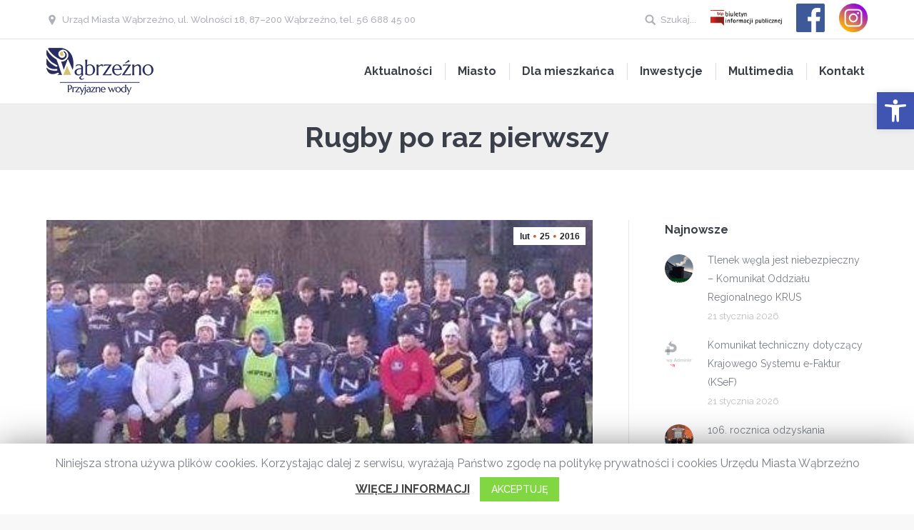

--- FILE ---
content_type: text/html; charset=UTF-8
request_url: https://wabrzezno.com/2016/02/rugby-po-raz-pierwszy/
body_size: 34089
content:
<!DOCTYPE html>
<!--[if lt IE 10 ]>
<html lang="pl-PL" class="old-ie no-js">
<![endif]-->
<!--[if !(IE 6) | !(IE 7) | !(IE 8)  ]><!-->
<html lang="pl-PL" class="no-js">
<!--<![endif]-->
<head>
	<meta charset="UTF-8" />
		<meta name="viewport" content="width=device-width, initial-scale=1, maximum-scale=1, user-scalable=0">
		<link rel="profile" href="http://gmpg.org/xfn/11" />
	<link rel="pingback" href="https://wabrzezno.com/xmlrpc.php" />
	<link href="https://fonts.googleapis.com/css?family=Open+Sans+Condensed:300,700&amp;subset=latin-ext" rel="stylesheet">
	<title>Rugby po raz pierwszy &#8211; Wąbrzeźno &#8211; oficjalna strona miasta</title>
<script type="text/javascript">
function createCookie(a,d,b){if(b){var c=new Date;c.setTime(c.getTime()+864E5*b);b="; expires="+c.toGMTString()}else b="";document.cookie=a+"="+d+b+"; path=/"}function readCookie(a){a+="=";for(var d=document.cookie.split(";"),b=0;b<d.length;b++){for(var c=d[b];" "==c.charAt(0);)c=c.substring(1,c.length);if(0==c.indexOf(a))return c.substring(a.length,c.length)}return null}function eraseCookie(a){createCookie(a,"",-1)}
function areCookiesEnabled(){var a=!1;createCookie("testing","Hello",1);null!=readCookie("testing")&&(a=!0,eraseCookie("testing"));return a}(function(a){var d=readCookie("devicePixelRatio"),b=void 0===a.devicePixelRatio?1:a.devicePixelRatio;areCookiesEnabled()&&null==d&&(createCookie("devicePixelRatio",b,7),1!=b&&a.location.reload(!0))})(window);
</script><link rel='dns-prefetch' href='//fonts.googleapis.com' />
<link rel='dns-prefetch' href='//s.w.org' />
<link rel="alternate" type="application/rss+xml" title="Wąbrzeźno - oficjalna strona miasta &raquo; Kanał z wpisami" href="https://wabrzezno.com/feed/" />
<link rel="alternate" type="application/rss+xml" title="Wąbrzeźno - oficjalna strona miasta &raquo; Kanał z komentarzami" href="https://wabrzezno.com/comments/feed/" />
<link rel="alternate" type="application/rss+xml" title="Wąbrzeźno - oficjalna strona miasta &raquo; Rugby po raz pierwszy Kanał z komentarzami" href="https://wabrzezno.com/2016/02/rugby-po-raz-pierwszy/feed/" />
		<script type="text/javascript">
			window._wpemojiSettings = {"baseUrl":"https:\/\/s.w.org\/images\/core\/emoji\/12.0.0-1\/72x72\/","ext":".png","svgUrl":"https:\/\/s.w.org\/images\/core\/emoji\/12.0.0-1\/svg\/","svgExt":".svg","source":{"concatemoji":"https:\/\/wabrzezno.com\/wp-includes\/js\/wp-emoji-release.min.js?ver=5.4.16"}};
			/*! This file is auto-generated */
			!function(e,a,t){var n,r,o,i=a.createElement("canvas"),p=i.getContext&&i.getContext("2d");function s(e,t){var a=String.fromCharCode;p.clearRect(0,0,i.width,i.height),p.fillText(a.apply(this,e),0,0);e=i.toDataURL();return p.clearRect(0,0,i.width,i.height),p.fillText(a.apply(this,t),0,0),e===i.toDataURL()}function c(e){var t=a.createElement("script");t.src=e,t.defer=t.type="text/javascript",a.getElementsByTagName("head")[0].appendChild(t)}for(o=Array("flag","emoji"),t.supports={everything:!0,everythingExceptFlag:!0},r=0;r<o.length;r++)t.supports[o[r]]=function(e){if(!p||!p.fillText)return!1;switch(p.textBaseline="top",p.font="600 32px Arial",e){case"flag":return s([127987,65039,8205,9895,65039],[127987,65039,8203,9895,65039])?!1:!s([55356,56826,55356,56819],[55356,56826,8203,55356,56819])&&!s([55356,57332,56128,56423,56128,56418,56128,56421,56128,56430,56128,56423,56128,56447],[55356,57332,8203,56128,56423,8203,56128,56418,8203,56128,56421,8203,56128,56430,8203,56128,56423,8203,56128,56447]);case"emoji":return!s([55357,56424,55356,57342,8205,55358,56605,8205,55357,56424,55356,57340],[55357,56424,55356,57342,8203,55358,56605,8203,55357,56424,55356,57340])}return!1}(o[r]),t.supports.everything=t.supports.everything&&t.supports[o[r]],"flag"!==o[r]&&(t.supports.everythingExceptFlag=t.supports.everythingExceptFlag&&t.supports[o[r]]);t.supports.everythingExceptFlag=t.supports.everythingExceptFlag&&!t.supports.flag,t.DOMReady=!1,t.readyCallback=function(){t.DOMReady=!0},t.supports.everything||(n=function(){t.readyCallback()},a.addEventListener?(a.addEventListener("DOMContentLoaded",n,!1),e.addEventListener("load",n,!1)):(e.attachEvent("onload",n),a.attachEvent("onreadystatechange",function(){"complete"===a.readyState&&t.readyCallback()})),(n=t.source||{}).concatemoji?c(n.concatemoji):n.wpemoji&&n.twemoji&&(c(n.twemoji),c(n.wpemoji)))}(window,document,window._wpemojiSettings);
		</script>
		<style type="text/css">
img.wp-smiley,
img.emoji {
	display: inline !important;
	border: none !important;
	box-shadow: none !important;
	height: 1em !important;
	width: 1em !important;
	margin: 0 .07em !important;
	vertical-align: -0.1em !important;
	background: none !important;
	padding: 0 !important;
}
</style>
	<link rel='stylesheet' id='wp-block-library-css'  href='https://wabrzezno.com/wp-includes/css/dist/block-library/style.min.css?ver=5.4.16' type='text/css' media='all' />
<link rel='stylesheet' id='cookie-law-info-css'  href='https://wabrzezno.com/wp-content/plugins/cookie-law-info/public/css/cookie-law-info-public.css?ver=1.8.8' type='text/css' media='all' />
<link rel='stylesheet' id='cookie-law-info-gdpr-css'  href='https://wabrzezno.com/wp-content/plugins/cookie-law-info/public/css/cookie-law-info-gdpr.css?ver=1.8.8' type='text/css' media='all' />
<link rel='stylesheet' id='rs-plugin-settings-css'  href='https://wabrzezno.com/wp-content/plugins/revslider/public/assets/css/rs6.css?ver=6.2.2' type='text/css' media='all' />
<style id='rs-plugin-settings-inline-css' type='text/css'>
#rs-demo-id {}
</style>
<link rel='stylesheet' id='dflip-icons-style-css'  href='https://wabrzezno.com/wp-content/plugins/3d-flipbook-dflip-lite/assets/css/themify-icons.min.css?ver=1.7.35' type='text/css' media='all' />
<link rel='stylesheet' id='dflip-style-css'  href='https://wabrzezno.com/wp-content/plugins/3d-flipbook-dflip-lite/assets/css/dflip.min.css?ver=1.7.35' type='text/css' media='all' />
<link rel='stylesheet' id='evcal_cal_default-css'  href='//wabrzezno.com/wp-content/plugins/eventON/assets/css/eventon_styles.css?ver=2.9' type='text/css' media='all' />
<link rel='stylesheet' id='evo_font_icons-css'  href='//wabrzezno.com/wp-content/plugins/eventON/assets/fonts/all.css?ver=2.9' type='text/css' media='all' />
<link rel='stylesheet' id='eventon_dynamic_styles-css'  href='//wabrzezno.com/wp-content/plugins/eventON/assets/css/eventon_dynamic_styles.css?ver=2.9' type='text/css' media='all' />
<link rel='stylesheet' id='pojo-a11y-css'  href='https://wabrzezno.com/wp-content/plugins/pojo-accessibility/assets/css/style.min.css?ver=1.0.0' type='text/css' media='all' />
<!--[if lt IE 9]>
<link rel='stylesheet' id='vc_lte_ie9-css'  href='https://wabrzezno.com/wp-content/plugins/js_composer/assets/css/vc_lte_ie9.min.css?ver=6.0.5' type='text/css' media='screen' />
<![endif]-->
<link rel='stylesheet' id='evo_fc_styles-css'  href='https://wabrzezno.com/wp-content/plugins/eventon-full-cal/assets/fc_styles.css?ver=1.1.11' type='text/css' media='all' />
<link rel='stylesheet' id='simcal-qtip-css'  href='https://wabrzezno.com/wp-content/plugins/google-calendar-events/assets/css/vendor/jquery.qtip.min.css?ver=3.1.31' type='text/css' media='all' />
<link rel='stylesheet' id='simcal-default-calendar-grid-css'  href='https://wabrzezno.com/wp-content/plugins/google-calendar-events/assets/css/default-calendar-grid.min.css?ver=3.1.31' type='text/css' media='all' />
<link rel='stylesheet' id='simcal-default-calendar-list-css'  href='https://wabrzezno.com/wp-content/plugins/google-calendar-events/assets/css/default-calendar-list.min.css?ver=3.1.31' type='text/css' media='all' />
<link rel='stylesheet' id='dt-web-fonts-css'  href='//fonts.googleapis.com/css?family=Raleway%3A400%2C500%2C700%7CRoboto%3A400%2C500%2C700%7COpen+Sans%3A400%2C600&#038;subset=latin-ext%2Clatin&#038;ver=5.4.16' type='text/css' media='all' />
<link rel='stylesheet' id='dt-main-css'  href='https://wabrzezno.com/wp-content/themes/core/css/main.min.css?ver=5.4.16' type='text/css' media='all' />
<style id='dt-main-inline-css' type='text/css'>
body #load {
  display: block;
  height: 100%;
  overflow: hidden;
  position: fixed;
  width: 100%;
  z-index: 9901;
  opacity: 1;
  visibility: visible;
  -webkit-transition: all .35s ease-out;
  transition: all .35s ease-out;
}
body #load.loader-removed {
  opacity: 0;
  visibility: hidden;
}
.load-wrap {
  width: 100%;
  height: 100%;
  background-position: center center;
  background-repeat: no-repeat;
  text-align: center;
}
.load-wrap > svg {
  position: absolute;
  top: 50%;
  left: 50%;
  -ms-transform: translate(-50%,-50%);
  -webkit-transform: translate(-50%,-50%);
  transform: translate(-50%,-50%);
}
#load {
  background-color: #ffffff;
}
.uil-default rect:not(.bk) {
  fill: #c4c4c4;
}
.uil-ring > path {
  fill: #c4c4c4;
}
.ring-loader .circle {
  fill: #c4c4c4;
}
.ring-loader .moving-circle {
  fill: #c4c4c4;
}
.uil-hourglass .glass {
  stroke: #c4c4c4;
}
.uil-hourglass .sand {
  fill: #c4c4c4;
}
.spinner-loader .load-wrap {
  background-image: url("data:image/svg+xml,%3Csvg width='75px' height='75px' xmlns='http://www.w3.org/2000/svg' viewBox='0 0 100 100' preserveAspectRatio='xMidYMid' class='uil-default'%3E%3Crect x='0' y='0' width='100' height='100' fill='none' class='bk'%3E%3C/rect%3E%3Crect  x='46.5' y='40' width='7' height='20' rx='5' ry='5' fill='%23c4c4c4' transform='rotate(0 50 50) translate(0 -30)'%3E  %3Canimate attributeName='opacity' from='1' to='0' dur='1s' begin='0s' repeatCount='indefinite'/%3E%3C/rect%3E%3Crect  x='46.5' y='40' width='7' height='20' rx='5' ry='5' fill='%23c4c4c4' transform='rotate(30 50 50) translate(0 -30)'%3E  %3Canimate attributeName='opacity' from='1' to='0' dur='1s' begin='0.08333333333333333s' repeatCount='indefinite'/%3E%3C/rect%3E%3Crect  x='46.5' y='40' width='7' height='20' rx='5' ry='5' fill='%23c4c4c4' transform='rotate(60 50 50) translate(0 -30)'%3E  %3Canimate attributeName='opacity' from='1' to='0' dur='1s' begin='0.16666666666666666s' repeatCount='indefinite'/%3E%3C/rect%3E%3Crect  x='46.5' y='40' width='7' height='20' rx='5' ry='5' fill='%23c4c4c4' transform='rotate(90 50 50) translate(0 -30)'%3E  %3Canimate attributeName='opacity' from='1' to='0' dur='1s' begin='0.25s' repeatCount='indefinite'/%3E%3C/rect%3E%3Crect  x='46.5' y='40' width='7' height='20' rx='5' ry='5' fill='%23c4c4c4' transform='rotate(120 50 50) translate(0 -30)'%3E  %3Canimate attributeName='opacity' from='1' to='0' dur='1s' begin='0.3333333333333333s' repeatCount='indefinite'/%3E%3C/rect%3E%3Crect  x='46.5' y='40' width='7' height='20' rx='5' ry='5' fill='%23c4c4c4' transform='rotate(150 50 50) translate(0 -30)'%3E  %3Canimate attributeName='opacity' from='1' to='0' dur='1s' begin='0.4166666666666667s' repeatCount='indefinite'/%3E%3C/rect%3E%3Crect  x='46.5' y='40' width='7' height='20' rx='5' ry='5' fill='%23c4c4c4' transform='rotate(180 50 50) translate(0 -30)'%3E  %3Canimate attributeName='opacity' from='1' to='0' dur='1s' begin='0.5s' repeatCount='indefinite'/%3E%3C/rect%3E%3Crect  x='46.5' y='40' width='7' height='20' rx='5' ry='5' fill='%23c4c4c4' transform='rotate(210 50 50) translate(0 -30)'%3E  %3Canimate attributeName='opacity' from='1' to='0' dur='1s' begin='0.5833333333333334s' repeatCount='indefinite'/%3E%3C/rect%3E%3Crect  x='46.5' y='40' width='7' height='20' rx='5' ry='5' fill='%23c4c4c4' transform='rotate(240 50 50) translate(0 -30)'%3E  %3Canimate attributeName='opacity' from='1' to='0' dur='1s' begin='0.6666666666666666s' repeatCount='indefinite'/%3E%3C/rect%3E%3Crect  x='46.5' y='40' width='7' height='20' rx='5' ry='5' fill='%23c4c4c4' transform='rotate(270 50 50) translate(0 -30)'%3E  %3Canimate attributeName='opacity' from='1' to='0' dur='1s' begin='0.75s' repeatCount='indefinite'/%3E%3C/rect%3E%3Crect  x='46.5' y='40' width='7' height='20' rx='5' ry='5' fill='%23c4c4c4' transform='rotate(300 50 50) translate(0 -30)'%3E  %3Canimate attributeName='opacity' from='1' to='0' dur='1s' begin='0.8333333333333334s' repeatCount='indefinite'/%3E%3C/rect%3E%3Crect  x='46.5' y='40' width='7' height='20' rx='5' ry='5' fill='%23c4c4c4' transform='rotate(330 50 50) translate(0 -30)'%3E  %3Canimate attributeName='opacity' from='1' to='0' dur='1s' begin='0.9166666666666666s' repeatCount='indefinite'/%3E%3C/rect%3E%3C/svg%3E");
}
.ring-loader .load-wrap {
  background-image: url("data:image/svg+xml,%3Csvg xmlns='http://www.w3.org/2000/svg' viewBox='0 0 32 32' width='72' height='72' fill='%23c4c4c4'%3E   %3Cpath opacity='.25' d='M16 0 A16 16 0 0 0 16 32 A16 16 0 0 0 16 0 M16 4 A12 12 0 0 1 16 28 A12 12 0 0 1 16 4'/%3E   %3Cpath d='M16 0 A16 16 0 0 1 32 16 L28 16 A12 12 0 0 0 16 4z'%3E     %3CanimateTransform attributeName='transform' type='rotate' from='0 16 16' to='360 16 16' dur='0.8s' repeatCount='indefinite' /%3E   %3C/path%3E %3C/svg%3E");
}
.hourglass-loader .load-wrap {
  background-image: url("data:image/svg+xml,%3Csvg xmlns='http://www.w3.org/2000/svg' viewBox='0 0 32 32' width='72' height='72' fill='%23c4c4c4'%3E   %3Cpath transform='translate(2)' d='M0 12 V20 H4 V12z'%3E      %3Canimate attributeName='d' values='M0 12 V20 H4 V12z; M0 4 V28 H4 V4z; M0 12 V20 H4 V12z; M0 12 V20 H4 V12z' dur='1.2s' repeatCount='indefinite' begin='0' keytimes='0;.2;.5;1' keySplines='0.2 0.2 0.4 0.8;0.2 0.6 0.4 0.8;0.2 0.8 0.4 0.8' calcMode='spline'  /%3E   %3C/path%3E   %3Cpath transform='translate(8)' d='M0 12 V20 H4 V12z'%3E     %3Canimate attributeName='d' values='M0 12 V20 H4 V12z; M0 4 V28 H4 V4z; M0 12 V20 H4 V12z; M0 12 V20 H4 V12z' dur='1.2s' repeatCount='indefinite' begin='0.2' keytimes='0;.2;.5;1' keySplines='0.2 0.2 0.4 0.8;0.2 0.6 0.4 0.8;0.2 0.8 0.4 0.8' calcMode='spline'  /%3E   %3C/path%3E   %3Cpath transform='translate(14)' d='M0 12 V20 H4 V12z'%3E     %3Canimate attributeName='d' values='M0 12 V20 H4 V12z; M0 4 V28 H4 V4z; M0 12 V20 H4 V12z; M0 12 V20 H4 V12z' dur='1.2s' repeatCount='indefinite' begin='0.4' keytimes='0;.2;.5;1' keySplines='0.2 0.2 0.4 0.8;0.2 0.6 0.4 0.8;0.2 0.8 0.4 0.8' calcMode='spline' /%3E   %3C/path%3E   %3Cpath transform='translate(20)' d='M0 12 V20 H4 V12z'%3E     %3Canimate attributeName='d' values='M0 12 V20 H4 V12z; M0 4 V28 H4 V4z; M0 12 V20 H4 V12z; M0 12 V20 H4 V12z' dur='1.2s' repeatCount='indefinite' begin='0.6' keytimes='0;.2;.5;1' keySplines='0.2 0.2 0.4 0.8;0.2 0.6 0.4 0.8;0.2 0.8 0.4 0.8' calcMode='spline' /%3E   %3C/path%3E   %3Cpath transform='translate(26)' d='M0 12 V20 H4 V12z'%3E     %3Canimate attributeName='d' values='M0 12 V20 H4 V12z; M0 4 V28 H4 V4z; M0 12 V20 H4 V12z; M0 12 V20 H4 V12z' dur='1.2s' repeatCount='indefinite' begin='0.8' keytimes='0;.2;.5;1' keySplines='0.2 0.2 0.4 0.8;0.2 0.6 0.4 0.8;0.2 0.8 0.4 0.8' calcMode='spline' /%3E   %3C/path%3E %3C/svg%3E");
}

</style>
<!--[if lt IE 10]>
<link rel='stylesheet' id='dt-old-ie-css'  href='https://wabrzezno.com/wp-content/themes/core/css/old-ie.css?ver=5.4.16' type='text/css' media='all' />
<![endif]-->
<link rel='stylesheet' id='dt-awsome-fonts-css'  href='https://wabrzezno.com/wp-content/themes/core/fonts/FontAwesome/css/font-awesome.min.css?ver=5.4.16' type='text/css' media='all' />
<link rel='stylesheet' id='dt-fontello-css'  href='https://wabrzezno.com/wp-content/themes/core/fonts/fontello/css/fontello.min.css?ver=5.4.16' type='text/css' media='all' />
<link rel='stylesheet' id='dt-arrow-icons-css'  href='https://wabrzezno.com/wp-content/themes/core/fonts/icomoon-arrows-the7/style.css?ver=5.4.16' type='text/css' media='all' />
<link rel='stylesheet' id='the7pt-static-css'  href='https://wabrzezno.com/wp-content/themes/core/css/post-type.css?ver=5.4.16' type='text/css' media='all' />
<!--[if lt IE 10]>
<link rel='stylesheet' id='dt-custom-old-ie.less-css'  href='https://wabrzezno.com/wp-content/uploads/wp-less/core/css/custom-old-ie-f7a2f68ab0.css?ver=5.4.16' type='text/css' media='all' />
<![endif]-->
<link rel='stylesheet' id='dt-custom.less-css'  href='https://wabrzezno.com/wp-content/uploads/wp-less/core/css/custom-6d7478cd12.css?ver=5.4.16' type='text/css' media='all' />
<link rel='stylesheet' id='dt-media.less-css'  href='https://wabrzezno.com/wp-content/uploads/wp-less/core/css/media-6d7478cd12.css?ver=5.4.16' type='text/css' media='all' />
<link rel='stylesheet' id='the7pt.less-css'  href='https://wabrzezno.com/wp-content/uploads/wp-less/core/css/post-type-dynamic-f4e6bfc33d.css?ver=5.4.16' type='text/css' media='all' />
<link rel='stylesheet' id='style-css'  href='https://wabrzezno.com/wp-content/themes/core/style.css?ver=5.4.16' type='text/css' media='all' />
<link rel='stylesheet' id='bsf-Defaults-css'  href='https://wabrzezno.com/wp-content/uploads/smile_fonts/Defaults/Defaults.css?ver=5.4.16' type='text/css' media='all' />
<script type='text/javascript' src='https://wabrzezno.com/wp-includes/js/jquery/jquery.js?ver=1.12.4-wp'></script>
<script type='text/javascript' src='https://wabrzezno.com/wp-includes/js/jquery/jquery-migrate.min.js?ver=1.4.1'></script>
<script type='text/javascript'>
/* <![CDATA[ */
var Cli_Data = {"nn_cookie_ids":[],"cookielist":[]};
var log_object = {"ajax_url":"https:\/\/wabrzezno.com\/wp-admin\/admin-ajax.php"};
/* ]]> */
</script>
<script type='text/javascript' src='https://wabrzezno.com/wp-content/plugins/cookie-law-info/public/js/cookie-law-info-public.js?ver=1.8.8'></script>
<script type='text/javascript' src='https://wabrzezno.com/wp-content/plugins/revslider/public/assets/js/rbtools.min.js?ver=6.0'></script>
<script type='text/javascript' src='https://wabrzezno.com/wp-content/plugins/revslider/public/assets/js/rs6.min.js?ver=6.2.2'></script>
<script type='text/javascript'>
/* <![CDATA[ */
var dtLocal = {"themeUrl":"https:\/\/wabrzezno.com\/wp-content\/themes\/core","passText":"To view this protected post, enter the password below:","moreButtonText":{"loading":"Loading..."},"postID":"28972","ajaxurl":"https:\/\/wabrzezno.com\/wp-admin\/admin-ajax.php","contactNonce":"d228e58642","ajaxNonce":"a3cf3681c3","pageData":"","themeSettings":{"smoothScroll":"off","lazyLoading":false,"accentColor":{"mode":"gradient","color":["#dd3333","#edc421"]},"floatingHeader":{"showAfter":94,"showMenu":false,"height":56,"logo":{"showLogo":true,"html":"<img class=\" preload-me\" src=\"https:\/\/wabrzezno.com\/wp-content\/uploads\/2019\/11\/Raport-g\u0142osowania-w-sprawie-przyj\u0119cia-porz\u0105dku-obrad-XIII-Sesji-Rady-Miasta-pdf.jpg\" srcset=\"https:\/\/wabrzezno.com\/wp-content\/uploads\/2019\/11\/Raport-g\u0142osowania-w-sprawie-przyj\u0119cia-porz\u0105dku-obrad-XIII-Sesji-Rady-Miasta-pdf.jpg 1059w, https:\/\/wabrzezno.com\/wp-content\/uploads\/2019\/11\/Raport-g\u0142osowania-uchwa\u0142a-w-sprawie-okre\u015blenia-terminu-cz\u0119stotliwo\u015bci-i-trybu-uiszczania-op\u0142at-za-gospodarowanie-odpadami-komunalnymi-1-pdf.jpg 1059w\" width=\"1059\" height=\"1497\"   sizes=\"1059px\" alt=\"W\u0105brze\u017ano - oficjalna strona miasta\" \/>"}},"mobileHeader":{"firstSwitchPoint":990,"secondSwitchPoint":500},"content":{"responsivenessTreshold":970,"textColor":"#787d85","headerColor":"#3b3f4a"},"stripes":{"stripe1":{"textColor":"#787d85","headerColor":"#3b3f4a"},"stripe2":{"textColor":"#8b9199","headerColor":"#ffffff"},"stripe3":{"textColor":"#ffffff","headerColor":"#ffffff"}}},"VCMobileScreenWidth":"768"};
/* ]]> */
</script>
<script type='text/javascript' src='https://wabrzezno.com/wp-content/themes/core/js/above-the-fold.min.js?ver=5.4.16'></script>
<link rel='https://api.w.org/' href='https://wabrzezno.com/wp-json/' />
<link rel="EditURI" type="application/rsd+xml" title="RSD" href="https://wabrzezno.com/xmlrpc.php?rsd" />
<link rel="wlwmanifest" type="application/wlwmanifest+xml" href="https://wabrzezno.com/wp-includes/wlwmanifest.xml" /> 
<link rel='prev' title='Zapraszamy na spotkanie' href='https://wabrzezno.com/2016/02/zapraszamy-na-spotkanie/' />
<link rel='next' title='Pomoc ofiarom przestępstw' href='https://wabrzezno.com/2016/02/pomoc-ofiarom-przestepstw/' />
<meta name="generator" content="WordPress 5.4.16" />
<link rel="canonical" href="https://wabrzezno.com/2016/02/rugby-po-raz-pierwszy/" />
<link rel='shortlink' href='https://wabrzezno.com/?p=28972' />
<link rel="alternate" type="application/json+oembed" href="https://wabrzezno.com/wp-json/oembed/1.0/embed?url=https%3A%2F%2Fwabrzezno.com%2F2016%2F02%2Frugby-po-raz-pierwszy%2F" />
<link rel="alternate" type="text/xml+oembed" href="https://wabrzezno.com/wp-json/oembed/1.0/embed?url=https%3A%2F%2Fwabrzezno.com%2F2016%2F02%2Frugby-po-raz-pierwszy%2F&#038;format=xml" />
<meta property="og:site_name" content="Wąbrzeźno - oficjalna strona miasta" />
<meta property="og:title" content="Rugby po raz pierwszy" />
<meta property="og:description" content="Wąbrzeskie Stowarzyszenie Rugby „Werewolves” to nowy klub sportowy, który działa w naszym mieście od początku lutego br.  W ostatnią sobotę mogliśmy zobaczyć ich już w akcji.  Pomysłodawcą i założycielem klubu jest Przemysław Kotłubaj. Skupił wokół swojego pomysłu sporą grupę miłośników rugby. Ich zapał doprowadził do powstania Wąbrzeskiego Stowarzyszenia Rugby „Werewolves”. Potrzebowali na to zaledwie kilku&hellip;" />
<meta property="og:image" content="https://wabrzezno.com/wp-content/uploads/2016/02/Pierwszy-mecz-rubgy-w-Wabrzeźnie-20-lutego-2016-r.-WSR-Werewolves.jpg" />
<meta property="og:url" content="https://wabrzezno.com/2016/02/rugby-po-raz-pierwszy/" />
<meta property="og:type" content="article" />
<script data-cfasync="false"> var dFlipLocation = "https://wabrzezno.com/wp-content/plugins/3d-flipbook-dflip-lite/assets/"; var dFlipWPGlobal = {"text":{"toggleSound":"Turn on\/off Sound","toggleThumbnails":"Toggle Thumbnails","toggleOutline":"Toggle Outline\/Bookmark","previousPage":"Previous Page","nextPage":"Next Page","toggleFullscreen":"Toggle Fullscreen","zoomIn":"Zoom In","zoomOut":"Zoom Out","toggleHelp":"Toggle Help","singlePageMode":"Single Page Mode","doublePageMode":"Double Page Mode","downloadPDFFile":"Download PDF File","gotoFirstPage":"Goto First Page","gotoLastPage":"Goto Last Page","share":"Share","mailSubject":"I wanted you to see this FlipBook","mailBody":"Check out this site {{url}}","loading":"DearFlip: Loading "},"moreControls":"download,pageMode,startPage,endPage,sound","hideControls":"","scrollWheel":"true","backgroundColor":"#777","backgroundImage":"","height":"auto","paddingLeft":"20","paddingRight":"20","controlsPosition":"bottom","duration":800,"soundEnable":"true","enableDownload":"true","enableAnnotation":"false","enableAnalytics":"false","webgl":"true","hard":"none","maxTextureSize":"1600","rangeChunkSize":"524288","zoomRatio":1.5,"stiffness":3,"pageMode":"0","singlePageMode":"0","pageSize":"0","autoPlay":"false","autoPlayDuration":5000,"autoPlayStart":"false","linkTarget":"2","sharePrefix":"dearflip-"};</script>

<!-- EventON Version -->
<meta name="generator" content="EventON 2.9" />

		<script type="text/javascript">
			var cli_flush_cache = true;
		</script>
		<style type="text/css">
#pojo-a11y-toolbar .pojo-a11y-toolbar-toggle a{ background-color: #4054b2;	color: #ffffff;}
#pojo-a11y-toolbar .pojo-a11y-toolbar-overlay, #pojo-a11y-toolbar .pojo-a11y-toolbar-overlay ul.pojo-a11y-toolbar-items.pojo-a11y-links{ border-color: #4054b2;}
body.pojo-a11y-focusable a:focus{ outline-style: solid !important;	outline-width: 1px !important;	outline-color: #FF0000 !important;}
#pojo-a11y-toolbar{ top: 129px !important;}
#pojo-a11y-toolbar .pojo-a11y-toolbar-overlay{ background-color: #ffffff;}
#pojo-a11y-toolbar .pojo-a11y-toolbar-overlay ul.pojo-a11y-toolbar-items li.pojo-a11y-toolbar-item a, #pojo-a11y-toolbar .pojo-a11y-toolbar-overlay p.pojo-a11y-toolbar-title{ color: #333333;}
#pojo-a11y-toolbar .pojo-a11y-toolbar-overlay ul.pojo-a11y-toolbar-items li.pojo-a11y-toolbar-item a.active{ background-color: #4054b2;	color: #ffffff;}
@media (max-width: 767px) { #pojo-a11y-toolbar { top: 129px !important; } }</style><meta name="generator" content="Powered by WPBakery Page Builder - drag and drop page builder for WordPress."/>
<meta name="generator" content="Powered by Slider Revolution 6.2.2 - responsive, Mobile-Friendly Slider Plugin for WordPress with comfortable drag and drop interface." />
<script type="text/javascript">
document.addEventListener("DOMContentLoaded", function(event) { 
	var $load = document.getElementById("load");
	
	var removeLoading = setTimeout(function() {
		$load.className += " loader-removed";
	}, 500);
});
</script>
<!-- icon -->
<link rel="icon" href="https://wabrzezno.com/wp-content/uploads/2020/02/favicon-kopia.png" type="image/png" />
<link rel="shortcut icon" href="https://wabrzezno.com/wp-content/uploads/2020/02/favicon-kopia.png" type="image/png" />
<script type="text/javascript">function setREVStartSize(e){			
			try {								
				var pw = document.getElementById(e.c).parentNode.offsetWidth,
					newh;
				pw = pw===0 || isNaN(pw) ? window.innerWidth : pw;
				e.tabw = e.tabw===undefined ? 0 : parseInt(e.tabw);
				e.thumbw = e.thumbw===undefined ? 0 : parseInt(e.thumbw);
				e.tabh = e.tabh===undefined ? 0 : parseInt(e.tabh);
				e.thumbh = e.thumbh===undefined ? 0 : parseInt(e.thumbh);
				e.tabhide = e.tabhide===undefined ? 0 : parseInt(e.tabhide);
				e.thumbhide = e.thumbhide===undefined ? 0 : parseInt(e.thumbhide);
				e.mh = e.mh===undefined || e.mh=="" || e.mh==="auto" ? 0 : parseInt(e.mh,0);		
				if(e.layout==="fullscreen" || e.l==="fullscreen") 						
					newh = Math.max(e.mh,window.innerHeight);				
				else{					
					e.gw = Array.isArray(e.gw) ? e.gw : [e.gw];
					for (var i in e.rl) if (e.gw[i]===undefined || e.gw[i]===0) e.gw[i] = e.gw[i-1];					
					e.gh = e.el===undefined || e.el==="" || (Array.isArray(e.el) && e.el.length==0)? e.gh : e.el;
					e.gh = Array.isArray(e.gh) ? e.gh : [e.gh];
					for (var i in e.rl) if (e.gh[i]===undefined || e.gh[i]===0) e.gh[i] = e.gh[i-1];
										
					var nl = new Array(e.rl.length),
						ix = 0,						
						sl;					
					e.tabw = e.tabhide>=pw ? 0 : e.tabw;
					e.thumbw = e.thumbhide>=pw ? 0 : e.thumbw;
					e.tabh = e.tabhide>=pw ? 0 : e.tabh;
					e.thumbh = e.thumbhide>=pw ? 0 : e.thumbh;					
					for (var i in e.rl) nl[i] = e.rl[i]<window.innerWidth ? 0 : e.rl[i];
					sl = nl[0];									
					for (var i in nl) if (sl>nl[i] && nl[i]>0) { sl = nl[i]; ix=i;}															
					var m = pw>(e.gw[ix]+e.tabw+e.thumbw) ? 1 : (pw-(e.tabw+e.thumbw)) / (e.gw[ix]);					

					newh =  (e.type==="carousel" && e.justify==="true" ? e.gh[ix] : (e.gh[ix] * m)) + (e.tabh + e.thumbh);
				}			
				
				if(window.rs_init_css===undefined) window.rs_init_css = document.head.appendChild(document.createElement("style"));					
				document.getElementById(e.c).height = newh;
				window.rs_init_css.innerHTML += "#"+e.c+"_wrapper { height: "+newh+"px }";				
			} catch(e){
				console.log("Failure at Presize of Slider:" + e)
			}					   
		  };</script>
<noscript><style> .wpb_animate_when_almost_visible { opacity: 1; }</style></noscript>
<!-- Global site tag (gtag.js) - Google Analytics -->
<script async src="https://www.googletagmanager.com/gtag/js?id=UA-112589920-20"></script>
<script>
  window.dataLayer = window.dataLayer || [];
  function gtag(){dataLayer.push(arguments);}
  gtag('js', new Date());

  gtag('config', 'UA-112589920-20');
</script>

</head>
<body class="post-template-default single single-post postid-28972 single-format-standard no-comments disabled-hover-icons overlay-cursor-on accent-gradient srcset-enabled btn-material custom-btn-color custom-btn-hover-color contact-form-minimal blur-page accent-bullets bold-icons floating-mobile-menu-icon top-header first-switch-logo-left first-switch-menu-right second-switch-logo-left second-switch-menu-right right-mobile-menu layzr-loading-on wpb-js-composer js-comp-ver-6.0.5 vc_responsive album-minuatures-style-2">
<div id="load" class="ring-loader">
	<div class="load-wrap"></div>
</div>
<div id="page">
	<a class="skip-link screen-reader-text" href="#content">Skip to content</a>

<div class="masthead inline-header right widgets full-height dividers line-decoration dt-parent-menu-clickable show-mobile-logo" role="banner">

			<div class="top-bar full-width-line">
			<div class="left-widgets mini-widgets"><span class="mini-contacts address show-on-desktop near-logo-first-switch in-menu-second-switch">Urząd Miasta Wąbrzeźno, ul. Wolności 18, 87–200 Wąbrzeźno, tel. 56 688 45 00</span></div>			<div class="right-widgets mini-widgets"><div class="mini-search show-on-desktop near-logo-first-switch near-logo-second-switch">	<form class="searchform" role="search" method="get" action="https://wabrzezno.com/">
		<input type="text" class="field searchform-s" name="s" value="" placeholder="Wpisz coś i wciśnij enter..." />
				<input type="submit" class="assistive-text searchsubmit" value="Go!" />
		<a href="#go" id="trigger-overlay" class="submit">Szukaj...</a>
	</form></div><div class="text-area show-on-desktop near-logo-first-switch in-menu-second-switch"><p><a href="https://mst-wabrzezno.rbip.mojregion.info/" target="_blank"><img width="100" src="/wp-content/uploads/2019/12/bip@2x.png"/></a></p>
</div><div class="text-area show-on-desktop near-logo-first-switch in-menu-second-switch"><p><a href="https://www.facebook.com/miasto.wabrzezno/" target="_blank"><img width="40" src="/wp-content/uploads/2021/08/Facebook-Logo.jpg"/></a></p>
</div><div class="text-area show-on-desktop near-logo-first-switch in-menu-second-switch"><p><a href="https://instagram.com/miasto_wabrzezno/" target="_blank"><img width="40" src="/wp-content/uploads/2021/08/instagram-logo.jpg"/></a></p>
</div></div>		</div>

	<header class="header-bar">

						<div class="branding">

					<a href="https://wabrzezno.com/"><img class=" preload-me" src="https://wabrzezno.com/wp-content/uploads/2020/02/nowelogo_wabrzezno@05x.png" srcset="https://wabrzezno.com/wp-content/uploads/2020/02/nowelogo_wabrzezno@05x.png 150w, https://wabrzezno.com/wp-content/uploads/2020/02/nowelogo_wabrzezno.png 300w" width="150" height="66"   sizes="150px" alt="Wąbrzeźno - oficjalna strona miasta" /><img class="mobile-logo preload-me" src="https://wabrzezno.com/wp-content/uploads/2020/02/micro-logo@05x.jpg" srcset="https://wabrzezno.com/wp-content/uploads/2020/02/micro-logo@05x.jpg 50w, https://wabrzezno.com/wp-content/uploads/2020/02/micro-logo.jpg 100w" width="50" height="50"   sizes="50px" alt="Wąbrzeźno - oficjalna strona miasta" /></a>
					<div id="site-title" class="assistive-text">Wąbrzeźno &#8211; oficjalna strona miasta</div>
					<div id="site-description" class="assistive-text"></div>

					
					
				</div>
		<ul id="primary-menu" class="main-nav underline-decoration upwards-line outside-item-remove-margin" role="menu"><li class="menu-item menu-item-type-post_type menu-item-object-page menu-item-65327 first"><a href='https://wabrzezno.com/aktualnosci/' data-level='1'><span class="menu-item-text"><span class="menu-text">Aktualności</span></span></a></li> <li class="menu-item menu-item-type-custom menu-item-object-custom menu-item-has-children menu-item-65350 has-children"><a data-level='1'><span class="menu-item-text"><span class="menu-text">Miasto</span></span></a><ul class="sub-nav gradient-hover hover-style-bg level-arrows-on"><li class="menu-item menu-item-type-custom menu-item-object-custom menu-item-has-children menu-item-96951 first has-children"><a data-level='2'><span class="menu-item-text"><span class="menu-text">#Wąbrzeźno</span></span></a><ul class="sub-nav gradient-hover hover-style-bg level-arrows-on"><li class="menu-item menu-item-type-post_type menu-item-object-page menu-item-65351 first"><a href='https://wabrzezno.com/o-wabrzeznie/' data-level='3'><span class="menu-item-text"><span class="menu-text">O Wąbrzeźnie</span></span></a></li> <li class="menu-item menu-item-type-post_type menu-item-object-page menu-item-65352"><a href='https://wabrzezno.com/historia-2/' data-level='3'><span class="menu-item-text"><span class="menu-text">Historia</span></span></a></li> <li class="menu-item menu-item-type-post_type menu-item-object-page menu-item-65353"><a href='https://wabrzezno.com/herb-i-barwy-miasta-2/' data-level='3'><span class="menu-item-text"><span class="menu-text">Herb, flaga, pieczęcie, hejnał</span></span></a></li> <li class="menu-item menu-item-type-post_type menu-item-object-page menu-item-65354"><a href='https://wabrzezno.com/programy-i-strategie/' data-level='3'><span class="menu-item-text"><span class="menu-text">Programy i strategie</span></span></a></li> <li class="menu-item menu-item-type-post_type menu-item-object-page menu-item-65357"><a href='https://wabrzezno.com/zabytki-w-wabrzeznie-2/' data-level='3'><span class="menu-item-text"><span class="menu-text">Zabytki w Wąbrzeźnie</span></span></a></li> <li class="menu-item menu-item-type-post_type menu-item-object-page menu-item-90276"><a href='https://wabrzezno.com/kronika/' data-level='3'><span class="menu-item-text"><span class="menu-text">Kronika Wąbrzeźna</span></span></a></li> </ul></li> <li class="menu-item menu-item-type-custom menu-item-object-custom menu-item-has-children menu-item-96997 has-children"><a data-level='2'><span class="menu-item-text"><span class="menu-text">Burmistrz Wąbrzeźna</span></span></a><ul class="sub-nav gradient-hover hover-style-bg level-arrows-on"><li class="menu-item menu-item-type-post_type menu-item-object-page menu-item-66073 first"><a href='https://wabrzezno.com/kalendarz-burmistrza/' data-level='3'><span class="menu-item-text"><span class="menu-text">Kalendarz Burmistrza</span></span></a></li> <li class="menu-item menu-item-type-post_type menu-item-object-page menu-item-65378"><a href='https://wabrzezno.com/statuetki-burmistrza-wabrzezna/' data-level='3'><span class="menu-item-text"><span class="menu-text">Statuetki Burmistrza Wąbrzeźna</span></span></a></li> </ul></li> <li class="menu-item menu-item-type-custom menu-item-object-custom menu-item-has-children menu-item-65422 has-children"><a target='_blank' data-level='2'><span class="menu-item-text"><span class="menu-text">Rada Miasta Wąbrzeźno</span></span></a><ul class="sub-nav gradient-hover hover-style-bg level-arrows-on"><li class="menu-item menu-item-type-post_type menu-item-object-page menu-item-97352 first"><a href='https://wabrzezno.com/aktualnosci-rada-miasta/' data-level='3'><span class="menu-item-text"><span class="menu-text">Aktualności – Rada Miasta</span></span></a></li> <li class="menu-item menu-item-type-custom menu-item-object-custom menu-item-80167"><a href='https://mst-wabrzezno.arch.rbip.mojregion.info/transmisje-z-sesji-rady-miasta/' data-level='3'><span class="menu-item-text"><span class="menu-text">Transmisje. Raporty głosowań</span></span></a></li> <li class="menu-item menu-item-type-custom menu-item-object-custom menu-item-80168"><a href='https://prawomiejscowe.pl/UrzadMiastaWabrzezno/tabBrowser/bags//3275/Uchwaly-Rady-Miasta-Wabrzezno/' data-level='3'><span class="menu-item-text"><span class="menu-text">Uchwały</span></span></a></li> <li class="menu-item menu-item-type-custom menu-item-object-custom menu-item-80193"><a href='https://mst-wabrzezno.arch.rbip.mojregion.info/category/aktualnosci/rada-miasta/interpelacje/' data-level='3'><span class="menu-item-text"><span class="menu-text">Interpelacje i zapytania</span></span></a></li> </ul></li> <li class="menu-item menu-item-type-custom menu-item-object-custom menu-item-78011"><a href='https://mlodziezowarada.wabrzezno.com/' data-level='2'><span class="menu-item-text"><span class="menu-text">Młodzieżowa Rada Wąbrzeźna</span></span></a></li> <li class="menu-item menu-item-type-custom menu-item-object-custom menu-item-66242"><a href='https://wabrzezno.budzetyjst.pl/' data-level='2'><span class="menu-item-text"><span class="menu-text">Budżet Wąbrzeźna</span></span></a></li> <li class="menu-item menu-item-type-taxonomy menu-item-object-category menu-item-has-children menu-item-65336 has-children"><a href='https://wabrzezno.com/kategoria/oswiata/' data-level='2'><span class="menu-item-text"><span class="menu-text">Oświata</span></span></a><ul class="sub-nav gradient-hover hover-style-bg level-arrows-on"><li class="menu-item menu-item-type-custom menu-item-object-custom menu-item-65337 first"><a href='http://przedszkole.wabrzezno.com/' target='_blank' data-level='3'><span class="menu-item-text"><span class="menu-text">Przedszkole Miejskie &#8222;Bajka&#8221;</span></span></a></li> <li class="menu-item menu-item-type-custom menu-item-object-custom menu-item-65338"><a href='https://sp2wabrzezno.edupage.org/' target='_blank' data-level='3'><span class="menu-item-text"><span class="menu-text">Szkoła Podstawowa nr 2</span></span></a></li> <li class="menu-item menu-item-type-custom menu-item-object-custom menu-item-65339"><a href='https://sp3wabrzezno.edupage.org/' target='_blank' data-level='3'><span class="menu-item-text"><span class="menu-text">Szkoła Podstawowa nr 3</span></span></a></li> <li class="menu-item menu-item-type-custom menu-item-object-custom menu-item-65754"><a href='http://alpido.eu/' target='_blank' data-level='3'><span class="menu-item-text"><span class="menu-text">Niepubliczne Przedszkole Alpido</span></span></a></li> <li class="menu-item menu-item-type-custom menu-item-object-custom menu-item-65755"><a href='https://pl-pl.facebook.com/pages/category/Day-Care/Klub-Malucha-Chatka-Puchatka-Sulikowska-Ma%C5%82gorzata-364290177058410/' target='_blank' data-level='3'><span class="menu-item-text"><span class="menu-text">Klub Malucha &#8222;Chatka Puchatka&#8221;</span></span></a></li> <li class="menu-item menu-item-type-custom menu-item-object-custom menu-item-65756"><a href='https://www.facebook.com/people/Przedszkole-Terapeutyczne-Jedno-S%C5%82o%C5%84ce/100065187214598/?paipv=0&#038;eav=AfbrJT2DTf4ifwLP-hk8EsVPQFUD1yHQHuWKSEz6-pyQZ1F15Xb32_JD2MDrOdNqsYM&#038;_rdr' target='_blank' data-level='3'><span class="menu-item-text"><span class="menu-text">Przedszkole Terapeutyczne &#8222;Jedno Słońce&#8221;</span></span></a></li> <li class="menu-item menu-item-type-custom menu-item-object-custom menu-item-65341"><a href='http://www.liceum-wabrzezno.pl/' target='_blank' data-level='3'><span class="menu-item-text"><span class="menu-text">Zespół Szkół Ogólnokształcących</span></span></a></li> <li class="menu-item menu-item-type-custom menu-item-object-custom menu-item-65342"><a href='https://www.zs-wabrzezno.pl/' target='_blank' data-level='3'><span class="menu-item-text"><span class="menu-text">Zespół Szkół</span></span></a></li> <li class="menu-item menu-item-type-custom menu-item-object-custom menu-item-65757"><a href='http://poradnia-wab.szkolnastrona.pl/' target='_blank' data-level='3'><span class="menu-item-text"><span class="menu-text">Poradnia Psychologiczno-Pedagogiczna</span></span></a></li> </ul></li> <li class="menu-item menu-item-type-taxonomy menu-item-object-category menu-item-has-children menu-item-65328 has-children"><a href='https://wabrzezno.com/kategoria/sport/' data-level='2'><span class="menu-item-text"><span class="menu-text">Sport</span></span></a><ul class="sub-nav gradient-hover hover-style-bg level-arrows-on"><li class="menu-item menu-item-type-custom menu-item-object-custom menu-item-68857 first"><a href='http://stadion.wabrzezno.com/' data-level='3'><span class="menu-item-text"><span class="menu-text">Stadion Miejski im. Jana Wesołowskiego</span></span></a></li> <li class="menu-item menu-item-type-custom menu-item-object-custom menu-item-65329"><a href='http://www.basenwabrzezno.com/' target='_blank' data-level='3'><span class="menu-item-text"><span class="menu-text">Pływalnia Miejska</span></span></a></li> <li class="menu-item menu-item-type-custom menu-item-object-custom menu-item-65330"><a href='http://mks-unia.eu/' target='_blank' data-level='3'><span class="menu-item-text"><span class="menu-text">MKS Unia</span></span></a></li> <li class="menu-item menu-item-type-custom menu-item-object-custom menu-item-65331"><a href='https://www.facebook.com/W%C4%85brzeski-Klub-Sport%C3%B3w-i-Sztuk-Walki-1563288450425038/' target='_blank' data-level='3'><span class="menu-item-text"><span class="menu-text">Wąbrzeski Klub Sportów i Sztuk Walki</span></span></a></li> <li class="menu-item menu-item-type-custom menu-item-object-custom menu-item-65332"><a href='https://www.facebook.com/mukpwabrzezno/' target='_blank' data-level='3'><span class="menu-item-text"><span class="menu-text">MUKP Przyjazne wody</span></span></a></li> <li class="menu-item menu-item-type-custom menu-item-object-custom menu-item-96953"><a href='https://www.facebook.com/uksvambresiawabrzezno/?locale=pl_PL' data-level='3'><span class="menu-item-text"><span class="menu-text">UKS Vambresia Wąbrzeźno</span></span></a></li> <li class="menu-item menu-item-type-custom menu-item-object-custom menu-item-80527"><a href='https://www.facebook.com/Klub-Sportowy-Pomorzanka-W%C4%85brze%C5%BAno-101384182364805/' data-level='3'><span class="menu-item-text"><span class="menu-text">Klub Sportowy Pomorzanka</span></span></a></li> </ul></li> <li class="menu-item menu-item-type-taxonomy menu-item-object-category menu-item-has-children menu-item-65333 has-children"><a href='https://wabrzezno.com/kategoria/kultura/' data-level='2'><span class="menu-item-text"><span class="menu-text">Kultura</span></span></a><ul class="sub-nav gradient-hover hover-style-bg level-arrows-on"><li class="menu-item menu-item-type-custom menu-item-object-custom menu-item-65334 first"><a href='http://biblioteka.wabrzezno.com/' target='_blank' data-level='3'><span class="menu-item-text"><span class="menu-text">Miejska i Powiatowa Biblioteka Publiczna</span></span></a></li> <li class="menu-item menu-item-type-custom menu-item-object-custom menu-item-65335"><a href='http://www.wdkwabrzezno.pl/' target='_blank' data-level='3'><span class="menu-item-text"><span class="menu-text">Wąbrzeski Dom Kultury</span></span></a></li> </ul></li> <li class="menu-item menu-item-type-taxonomy menu-item-object-category menu-item-68927"><a href='https://wabrzezno.com/kategoria/zdrowie/' data-level='2'><span class="menu-item-text"><span class="menu-text">Zdrowie</span></span></a></li> <li class="menu-item menu-item-type-custom menu-item-object-custom menu-item-has-children menu-item-70425 has-children"><a href='#' data-level='2'><span class="menu-item-text"><span class="menu-text">Turystyka</span></span></a><ul class="sub-nav gradient-hover hover-style-bg level-arrows-on"><li class="menu-item menu-item-type-custom menu-item-object-custom menu-item-66009 first"><a href='http://turystyczne.wabrzezno.com/' target='_blank' data-level='3'><span class="menu-item-text"><span class="menu-text">Turystyczne Wąbrzeźno</span></span></a></li> <li class="menu-item menu-item-type-custom menu-item-object-custom menu-item-65383"><a href='http://wabrzezno.wkraj.pl/#/76272/0' target='_blank' data-level='3'><span class="menu-item-text"><span class="menu-text">Wirtualny spacer</span></span></a></li> <li class="menu-item menu-item-type-post_type menu-item-object-page menu-item-65725"><a href='https://wabrzezno.com/mapa-wabrzezna/' data-level='3'><span class="menu-item-text"><span class="menu-text">Mapa Wąbrzeźna</span></span></a></li> <li class="menu-item menu-item-type-post_type menu-item-object-page menu-item-70435"><a href='https://wabrzezno.com/foldery/' data-level='3'><span class="menu-item-text"><span class="menu-text">Foldery #Wąbrzeźno</span></span></a></li> <li class="menu-item menu-item-type-post_type menu-item-object-page menu-item-84239"><a href='https://wabrzezno.com/noclegi/' data-level='3'><span class="menu-item-text"><span class="menu-text">Noclegi</span></span></a></li> </ul></li> <li class="menu-item menu-item-type-taxonomy menu-item-object-category menu-item-65348"><a href='https://wabrzezno.com/kategoria/gk/' data-level='2'><span class="menu-item-text"><span class="menu-text">Gospodarka komunalna i mieszkaniowa</span></span></a></li> <li class="menu-item menu-item-type-post_type menu-item-object-page menu-item-74228"><a href='https://wabrzezno.com/gospodarka-odpadami/' data-level='2'><span class="menu-item-text"><span class="menu-text">Gospodarka odpadami</span></span></a></li> <li class="menu-item menu-item-type-custom menu-item-object-custom menu-item-has-children menu-item-87827 has-children"><a data-level='2'><span class="menu-item-text"><span class="menu-text">Zagospodarowanie przestrzenne</span></span></a><ul class="sub-nav gradient-hover hover-style-bg level-arrows-on"><li class="menu-item menu-item-type-post_type menu-item-object-page menu-item-103291 first"><a href='https://wabrzezno.com/plan-zagospodarowania-obwieszczenia-artykuly/' data-level='3'><span class="menu-item-text"><span class="menu-text">Plan zagospodarowania – obwieszczenia, artykuły</span></span></a></li> <li class="menu-item menu-item-type-custom menu-item-object-custom menu-item-103290"><a href='https://voxly.pl/#organization/%2Fapi%2Forganizations%2Ff63f2438-4f30-4de6-8d26-1f02aa8ccc1d/module/app' data-level='3'><span class="menu-item-text"><span class="menu-text">Portal VOXLY</span></span></a></li> </ul></li> <li class="menu-item menu-item-type-custom menu-item-object-custom menu-item-has-children menu-item-74047 has-children"><a href='https://wabrzezno.com/ochrona-srodowiska/' data-level='2'><span class="menu-item-text"><span class="menu-text">Ochrona środowiska</span></span></a><ul class="sub-nav gradient-hover hover-style-bg level-arrows-on"><li class="menu-item menu-item-type-post_type menu-item-object-page menu-item-86360 first"><a href='https://wabrzezno.com/czyste-powietrze/' data-level='3'><span class="menu-item-text"><span class="menu-text">Czyste powietrze</span></span></a></li> <li class="menu-item menu-item-type-post_type menu-item-object-page menu-item-100393"><a href='https://wabrzezno.com/cieple-mieszkanie/' data-level='3'><span class="menu-item-text"><span class="menu-text">Ciepłe mieszkanie</span></span></a></li> <li class="menu-item menu-item-type-custom menu-item-object-custom menu-item-77269"><a href='https://splyw.wabrzezno.com/' target='_blank' data-level='3'><span class="menu-item-text"><span class="menu-text">Dbajmy o H2O</span></span></a></li> <li class="menu-item menu-item-type-post_type menu-item-object-page menu-item-86361"><a href='https://wabrzezno.com/deklaracje-do-centralnej-ewidencji-emisyjnosci-budynkow/' data-level='3'><span class="menu-item-text"><span class="menu-text">Deklaracje do Centralnej Ewidencji Emisyjności Budynków</span></span></a></li> <li class="menu-item menu-item-type-post_type menu-item-object-page menu-item-86364"><a href='https://wabrzezno.com/dotacje-punkt-ladowania-pojazdow-elektrycznych/' data-level='3'><span class="menu-item-text"><span class="menu-text">Dotacje do punktu ładowania pojazdów elektrycznych</span></span></a></li> <li class="menu-item menu-item-type-post_type menu-item-object-page menu-item-86362"><a href='https://wabrzezno.com/dotacje-na-wymiane-pieca/' data-level='3'><span class="menu-item-text"><span class="menu-text">Dotacja na wymianę pieca</span></span></a></li> <li class="menu-item menu-item-type-post_type menu-item-object-page menu-item-86371"><a href='https://wabrzezno.com/oczka-wodne/' data-level='3'><span class="menu-item-text"><span class="menu-text">Dotacje na zbiorniki wodne</span></span></a></li> <li class="menu-item menu-item-type-custom menu-item-object-custom menu-item-86372"><a href='https://www.gov.pl/web/archiwum-inwestycje-rozwoj/efektywnosc-energetyczna-budynkow#:~:text=Efektywno%C5%9B%C4%87%20energetyczna%20budynku%2C%20czyli%20jego%20sprawno%C5%9B%C4%87%20energetyczna%2C%20to,jednoczesnym%20mo%C5%BCliwie%20najni%C5%BCszym%20zu%C5%BCyciu%20energii%20przez%20ten%20budynek.' data-level='3'><span class="menu-item-text"><span class="menu-text">Efektywność energetyczna budynków</span></span></a></li> <li class="menu-item menu-item-type-custom menu-item-object-custom menu-item-86368"><a href='https://wabrzezno.com/wp-content/uploads/2021/03/Jak-palic-w-piecu.pdf' data-level='3'><span class="menu-item-text"><span class="menu-text">Jak prawidłowo palić w piecu</span></span></a></li> <li class="menu-item menu-item-type-post_type menu-item-object-page menu-item-86367"><a href='https://wabrzezno.com/pogoda/' data-level='3'><span class="menu-item-text"><span class="menu-text">Jakość powietrza w Wąbrzeźnie</span></span></a></li> <li class="menu-item menu-item-type-post_type menu-item-object-page menu-item-86365"><a href='https://wabrzezno.com/likwidacja-azbestu/' data-level='3'><span class="menu-item-text"><span class="menu-text">Likwidacja azbestu</span></span></a></li> <li class="menu-item menu-item-type-post_type menu-item-object-page menu-item-86366"><a href='https://wabrzezno.com/uchwala-antysmogowa/' data-level='3'><span class="menu-item-text"><span class="menu-text">Uchwała antysmogowa</span></span></a></li> <li class="menu-item menu-item-type-post_type menu-item-object-page menu-item-103231"><a href='https://wabrzezno.com/sprawozdania-z-programow-ochrony-powietrza-i-planow-dzialan-krotko-terminowych/' data-level='3'><span class="menu-item-text"><span class="menu-text">Sprawozdania z Programów ochrony powietrza i Planów działań krótko terminowych</span></span></a></li> <li class="menu-item menu-item-type-post_type menu-item-object-page menu-item-106930"><a href='https://wabrzezno.com/kontrole-w-zakresie-gospodarowania-nieczystosciami-cieklymi/' data-level='3'><span class="menu-item-text"><span class="menu-text">Kontrole w zakresie gospodarowania nieczystościami ciekłymi</span></span></a></li> </ul></li> <li class="menu-item menu-item-type-custom menu-item-object-custom menu-item-has-children menu-item-65386 has-children"><a href='#' data-level='2'><span class="menu-item-text"><span class="menu-text">Instytucje</span></span></a><ul class="sub-nav gradient-hover hover-style-bg level-arrows-on"><li class="menu-item menu-item-type-custom menu-item-object-custom menu-item-65392 first"><a href='http://mops.wabrzezno.com/' target='_blank' data-level='3'><span class="menu-item-text"><span class="menu-text">Miejski Ośrodek Pomocy Społecznej</span></span></a></li> <li class="menu-item menu-item-type-custom menu-item-object-custom menu-item-65388"><a href='http://www.wabrzezno.pl/' target='_blank' data-level='3'><span class="menu-item-text"><span class="menu-text">Starostwo Powiatowe</span></span></a></li> <li class="menu-item menu-item-type-custom menu-item-object-custom menu-item-65387"><a href='http://pup-wabrzezno.pl/' target='_blank' data-level='3'><span class="menu-item-text"><span class="menu-text">Powiatowy Urząd Pracy</span></span></a></li> <li class="menu-item menu-item-type-custom menu-item-object-custom menu-item-65393"><a href='https://dps-wabrzezno.rbip.mojregion.info/' target='_blank' data-level='3'><span class="menu-item-text"><span class="menu-text">Dom Pomocy Społecznej</span></span></a></li> <li class="menu-item menu-item-type-custom menu-item-object-custom menu-item-98104"><a href='http://wabrzeskiecentrum.pl/' target='_blank' data-level='3'><span class="menu-item-text"><span class="menu-text">Wąbrzeskie Centrum Profilaktyki, Terapii i Integracji Społecznej</span></span></a></li> </ul></li> <li class="menu-item menu-item-type-custom menu-item-object-custom menu-item-has-children menu-item-65379 has-children"><a href='#' data-level='2'><span class="menu-item-text"><span class="menu-text">Współpraca zagraniczna</span></span></a><ul class="sub-nav gradient-hover hover-style-bg level-arrows-on"><li class="menu-item menu-item-type-post_type menu-item-object-page menu-item-has-children menu-item-65380 first has-children"><a href='https://wabrzezno.com/miasto-partnerskie/' data-level='3'><span class="menu-item-text"><span class="menu-text">Miasto partnerskie Syke</span></span></a><ul class="sub-nav gradient-hover hover-style-bg level-arrows-on"><li class="menu-item menu-item-type-taxonomy menu-item-object-category menu-item-87332 first"><a href='https://wabrzezno.com/kategoria/wspolpraca-z-syke/' data-level='4'><span class="menu-item-text"><span class="menu-text">Współpraca z Syke</span></span></a></li> </ul></li> <li class="menu-item menu-item-type-post_type menu-item-object-page menu-item-87323"><a href='https://wabrzezno.com/trojstronny-projekt/' data-level='3'><span class="menu-item-text"><span class="menu-text">Trójstronny projekt</span></span></a></li> </ul></li> <li class="menu-item menu-item-type-taxonomy menu-item-object-category menu-item-65346"><a href='https://wabrzezno.com/kategoria/dzialalnosc-gospodarcza/' data-level='2'><span class="menu-item-text"><span class="menu-text">Działalność gospodarcza</span></span></a></li> <li class="menu-item menu-item-type-post_type menu-item-object-page menu-item-97237"><a href='https://wabrzezno.com/pomagamyukrainie/' data-level='2'><span class="menu-item-text"><span class="menu-text">PomagamyUkrainie</span></span></a></li> </ul></li> <li class="menu-item menu-item-type-custom menu-item-object-custom menu-item-has-children menu-item-65394 has-children"><a data-level='1'><span class="menu-item-text"><span class="menu-text">Dla mieszkańca</span></span></a><ul class="sub-nav gradient-hover hover-style-bg level-arrows-on"><li class="menu-item menu-item-type-custom menu-item-object-custom menu-item-has-children menu-item-65535 first has-children"><a data-level='2'><span class="menu-item-text"><span class="menu-text">Programy dla mieszkańców</span></span></a><ul class="sub-nav gradient-hover hover-style-bg level-arrows-on"><li class="menu-item menu-item-type-post_type menu-item-object-page menu-item-65411 first"><a href='https://wabrzezno.com/wabrzeska-karta-seniora/' data-level='3'><span class="menu-item-text"><span class="menu-text">Wąbrzeska Karta Seniora</span></span></a></li> <li class="menu-item menu-item-type-post_type menu-item-object-page menu-item-65536"><a href='https://wabrzezno.com/koperta-zycia/' data-level='3'><span class="menu-item-text"><span class="menu-text">Koperta Życia</span></span></a></li> <li class="menu-item menu-item-type-post_type menu-item-object-page menu-item-97204"><a href='https://wabrzezno.com/kurs-na-dziecko-2/' data-level='3'><span class="menu-item-text"><span class="menu-text">Kurs na dziecko</span></span></a></li> <li class="menu-item menu-item-type-post_type menu-item-object-page menu-item-74901"><a href='https://wabrzezno.com/wyprawka-wabrzeskiego-malucha/' data-level='3'><span class="menu-item-text"><span class="menu-text">Wyprawka wąbrzeskiego malucha</span></span></a></li> <li class="menu-item menu-item-type-post_type menu-item-object-page menu-item-97134"><a href='https://wabrzezno.com/stypendia-nagrody-i-wyroznienia-sportowe/' data-level='3'><span class="menu-item-text"><span class="menu-text">Stypendia, nagrody i wyróżnienia sportowe</span></span></a></li> </ul></li> <li class="menu-item menu-item-type-post_type menu-item-object-page menu-item-has-children menu-item-65395 has-children"><a href='https://wabrzezno.com/ngo/organizacje-pozarzadowe/' data-level='2'><span class="menu-item-text"><span class="menu-text">Organizacje pozarządowe</span></span></a><ul class="sub-nav gradient-hover hover-style-bg level-arrows-on"><li class="menu-item menu-item-type-custom menu-item-object-custom menu-item-65758 first"><a href='https://www.pitax.pl/rozlicz/urzad-miasta-wabrzezno/' target='_blank' data-level='3'><span class="menu-item-text"><span class="menu-text">Wspieraj lokalnie</span></span></a></li> <li class="menu-item menu-item-type-post_type menu-item-object-page menu-item-70812"><a href='https://wabrzezno.com/konkursy-ngo/' data-level='3'><span class="menu-item-text"><span class="menu-text">Konkursy NGO</span></span></a></li> <li class="menu-item menu-item-type-post_type menu-item-object-page menu-item-97349"><a href='https://wabrzezno.com/konsultacje-ngo/' data-level='3'><span class="menu-item-text"><span class="menu-text">Konsultacje NGO</span></span></a></li> </ul></li> <li class="menu-item menu-item-type-custom menu-item-object-custom menu-item-has-children menu-item-65832 has-children"><a data-level='2'><span class="menu-item-text"><span class="menu-text">Konsultacje społeczne</span></span></a><ul class="sub-nav gradient-hover hover-style-bg level-arrows-on"><li class="menu-item menu-item-type-post_type menu-item-object-page menu-item-97385 first"><a href='https://wabrzezno.com/konsultacje/' data-level='3'><span class="menu-item-text"><span class="menu-text">Aktualności – konsultacje</span></span></a></li> <li class="menu-item menu-item-type-custom menu-item-object-custom menu-item-97386"><a href='https://wabrzezno.konsultacjejst.pl/' target='_blank' data-level='3'><span class="menu-item-text"><span class="menu-text">Platforma konsultacyjna</span></span></a></li> </ul></li> <li class="menu-item menu-item-type-custom menu-item-object-custom menu-item-65837"><a href='https://wabrzezno.konsultacjejst.pl/budzet-obywatelski' data-level='2'><span class="menu-item-text"><span class="menu-text">Budżet Obywatelski</span></span></a></li> <li class="menu-item menu-item-type-post_type menu-item-object-page menu-item-has-children menu-item-65497 has-children"><a href='https://wabrzezno.com/informator/' data-level='2'><span class="menu-item-text"><span class="menu-text">Informator</span></span></a><ul class="sub-nav gradient-hover hover-style-bg level-arrows-on"><li class="menu-item menu-item-type-post_type menu-item-object-page menu-item-65403 first"><a href='https://wabrzezno.com/apteki-2/' data-level='3'><span class="menu-item-text"><span class="menu-text">Apteki</span></span></a></li> <li class="menu-item menu-item-type-post_type menu-item-object-page menu-item-89629"><a href='https://wabrzezno.com/dzielnicowi/' data-level='3'><span class="menu-item-text"><span class="menu-text">Dzielnicowi</span></span></a></li> <li class="menu-item menu-item-type-post_type menu-item-object-page menu-item-84420"><a href='https://wabrzezno.com/cyberbezpieczenstwo/' data-level='3'><span class="menu-item-text"><span class="menu-text">Cyberbezpieczeństwo</span></span></a></li> <li class="menu-item menu-item-type-custom menu-item-object-custom menu-item-90869"><a href='https://wabrzezno.com/kalendarz-imprez/' data-level='3'><span class="menu-item-text"><span class="menu-text">Kalendarz wydarzeń</span></span></a></li> <li class="menu-item menu-item-type-post_type menu-item-object-page menu-item-89632"><a href='https://wabrzezno.com/komunikator-sisms/' data-level='3'><span class="menu-item-text"><span class="menu-text">Komunikator SISMS</span></span></a></li> <li class="menu-item menu-item-type-custom menu-item-object-custom menu-item-65417"><a href='http://wdkwabrzezno.pl/miejski-punkt-informacji/' target='_blank' data-level='3'><span class="menu-item-text"><span class="menu-text">Miejski Punkt Informacji</span></span></a></li> <li class="menu-item menu-item-type-post_type menu-item-object-page menu-item-65405"><a href='https://wabrzezno.com/parkingi-2/' data-level='3'><span class="menu-item-text"><span class="menu-text">Parkingi</span></span></a></li> <li class="menu-item menu-item-type-post_type menu-item-object-page menu-item-86706"><a href='https://wabrzezno.com/pomoc-prawna-i-porady/' data-level='3'><span class="menu-item-text"><span class="menu-text">Pomoc prawna i porady</span></span></a></li> <li class="menu-item menu-item-type-post_type menu-item-object-page menu-item-65407"><a href='https://wabrzezno.com/rozklad-jazdy/' data-level='3'><span class="menu-item-text"><span class="menu-text">Rozkład jazdy PKS i PKP</span></span></a></li> <li class="menu-item menu-item-type-post_type menu-item-object-page menu-item-65413"><a href='https://wabrzezno.com/szpitale-i-przychodnie/' data-level='3'><span class="menu-item-text"><span class="menu-text">Szpitale i przychodnie</span></span></a></li> <li class="menu-item menu-item-type-post_type menu-item-object-page menu-item-65409"><a href='https://wabrzezno.com/taxi/' data-level='3'><span class="menu-item-text"><span class="menu-text">Taxi</span></span></a></li> <li class="menu-item menu-item-type-post_type menu-item-object-page menu-item-65410"><a href='https://wabrzezno.com/telefony-alarmowe/' data-level='3'><span class="menu-item-text"><span class="menu-text">Telefony alarmowe</span></span></a></li> <li class="menu-item menu-item-type-post_type menu-item-object-page menu-item-65496"><a href='https://wabrzezno.com/tlumacz-jezyka-migowego-2/' data-level='3'><span class="menu-item-text"><span class="menu-text">Tłumacz języka migowego</span></span></a></li> <li class="menu-item menu-item-type-post_type menu-item-object-page menu-item-88600"><a href='https://wabrzezno.com/utrzymanie-ulic-i-chodnikow/' data-level='3'><span class="menu-item-text"><span class="menu-text">Utrzymanie czystości ulic i chodników</span></span></a></li> <li class="menu-item menu-item-type-custom menu-item-object-custom menu-item-65415"><a href='http://www.energa-operator.pl/uslugi/awarie_i_wylaczenia.xml' target='_blank' data-level='3'><span class="menu-item-text"><span class="menu-text">Wyłączenia prądu</span></span></a></li> <li class="menu-item menu-item-type-post_type menu-item-object-page menu-item-74276"><a href='https://wabrzezno.com/niezbednik-dla-seniora-2/' data-level='3'><span class="menu-item-text"><span class="menu-text">Niezbędnik dla seniora</span></span></a></li> </ul></li> <li class="menu-item menu-item-type-taxonomy menu-item-object-category menu-item-65345"><a href='https://wabrzezno.com/kategoria/konkursy-um/' data-level='2'><span class="menu-item-text"><span class="menu-text">Konkursy</span></span></a></li> <li class="menu-item menu-item-type-post_type menu-item-object-page menu-item-90392"><a href='https://wabrzezno.com/plac-pit-w-wabrzeznie/' data-level='2'><span class="menu-item-text"><span class="menu-text">Płać PIT w Wąbrzeźnie</span></span></a></li> <li class="menu-item menu-item-type-custom menu-item-object-custom menu-item-97130"><a href='https://wspierajseniora.pl/' data-level='2'><span class="menu-item-text"><span class="menu-text">Solidarnościowy Korpus Wsparcia Seniorów</span></span></a></li> <li class="menu-item menu-item-type-custom menu-item-object-custom menu-item-98335"><a href='https://mst-wabrzezno.rbip.mojregion.info/660/627/wybory-samorzadowe-2024-r.html' data-level='2'><span class="menu-item-text"><span class="menu-text">Wybory samorządowe 2024</span></span></a></li> <li class="menu-item menu-item-type-post_type menu-item-object-page menu-item-102569"><a href='https://wabrzezno.com/przepis-na-opieke-uslugi-spoleczne-dla-mieszkancow-m-wabrzezno/' data-level='2'><span class="menu-item-text"><span class="menu-text">Przepis na opiekę – usługi społeczne dla mieszkańców m. Wąbrzeźno</span></span></a></li> </ul></li> <li class="menu-item menu-item-type-custom menu-item-object-custom menu-item-has-children menu-item-65423 has-children"><a data-level='1'><span class="menu-item-text"><span class="menu-text">Inwestycje</span></span></a><ul class="sub-nav gradient-hover hover-style-bg level-arrows-on"><li class="menu-item menu-item-type-post_type menu-item-object-page menu-item-80827 first"><a href='https://wabrzezno.com/inwestycje-pozostale/' data-level='2'><span class="menu-item-text"><span class="menu-text">Aktualności – inwestycje</span></span></a></li> <li class="menu-item menu-item-type-custom menu-item-object-custom menu-item-has-children menu-item-97116 has-children"><a data-level='2'><span class="menu-item-text"><span class="menu-text">Inwestycje</span></span></a><ul class="sub-nav gradient-hover hover-style-bg level-arrows-on"><li class="menu-item menu-item-type-post_type menu-item-object-page menu-item-90265 first"><a href='https://wabrzezno.com/ogrodek-jordanowski/' data-level='3'><span class="menu-item-text"><span class="menu-text">PROW – Ogródek Jordanowski</span></span></a></li> <li class="menu-item menu-item-type-post_type menu-item-object-page menu-item-96677"><a href='https://wabrzezno.com/prow-strefa-wypoczynkowa-na-plazy/' data-level='3'><span class="menu-item-text"><span class="menu-text">PROW – Strefa wypoczynkowa na plaży</span></span></a></li> <li class="menu-item menu-item-type-post_type menu-item-object-page menu-item-81393"><a href='https://wabrzezno.com/projekt-grantowy-cyfrowa-gmina/' data-level='3'><span class="menu-item-text"><span class="menu-text">Projekt grantowy &#8222;Cyfrowa Gmina&#8221;</span></span></a></li> <li class="menu-item menu-item-type-post_type menu-item-object-page menu-item-84978"><a href='https://wabrzezno.com/ekoaktywni-z-lgd/' data-level='3'><span class="menu-item-text"><span class="menu-text">Ekoaktywni z LGD!</span></span></a></li> <li class="menu-item menu-item-type-post_type menu-item-object-page menu-item-68166"><a href='https://wabrzezno.com/instalacje-oze/' data-level='3'><span class="menu-item-text"><span class="menu-text">Instalacje OZE</span></span></a></li> <li class="menu-item menu-item-type-post_type menu-item-object-page menu-item-72944"><a href='https://wabrzezno.com/aktywni-sportowo-i-kulturalnie-mieszkancy-wabrzezna/' data-level='3'><span class="menu-item-text"><span class="menu-text">Aktywni sportowo i kulturalnie mieszkańcy Wąbrzeźna</span></span></a></li> <li class="menu-item menu-item-type-post_type menu-item-object-page menu-item-72934"><a href='https://wabrzezno.com/aktywizacja-spoleczna-mieszkancow-obszaru-lsr/' data-level='3'><span class="menu-item-text"><span class="menu-text">Aktywizacja społeczna mieszkańców obszaru LSR</span></span></a></li> <li class="menu-item menu-item-type-post_type menu-item-object-page menu-item-72939"><a href='https://wabrzezno.com/projekt-aktywny-senior/' data-level='3'><span class="menu-item-text"><span class="menu-text">Aktywny senior</span></span></a></li> <li class="menu-item menu-item-type-post_type menu-item-object-page menu-item-69185"><a href='https://wabrzezno.com/modernizacja-oswietlenia/' data-level='3'><span class="menu-item-text"><span class="menu-text">Modernizacja oświetlenia</span></span></a></li> <li class="menu-item menu-item-type-post_type menu-item-object-page menu-item-68165"><a href='https://wabrzezno.com/sciezki-pieszo-rowerowe-ii-etap/' data-level='3'><span class="menu-item-text"><span class="menu-text">Ścieżki pieszo-rowerowe II etap</span></span></a></li> <li class="menu-item menu-item-type-post_type menu-item-object-page menu-item-65427"><a href='https://wabrzezno.com/750-lecia-wisniowa/' data-level='3'><span class="menu-item-text"><span class="menu-text">750-lecia / Wiśniowa</span></span></a></li> <li class="menu-item menu-item-type-post_type menu-item-object-page menu-item-65428"><a href='https://wabrzezno.com/mksunia-boiska/' data-level='3'><span class="menu-item-text"><span class="menu-text">MKSUnia / Boiska</span></span></a></li> <li class="menu-item menu-item-type-post_type menu-item-object-page menu-item-65430"><a href='https://wabrzezno.com/amfiteatr/' data-level='3'><span class="menu-item-text"><span class="menu-text">Amfiteatr</span></span></a></li> <li class="menu-item menu-item-type-post_type menu-item-object-page menu-item-65432"><a href='https://wabrzezno.com/budowa-ul-bukowej/' data-level='3'><span class="menu-item-text"><span class="menu-text">Budowa ul.Bukowej</span></span></a></li> <li class="menu-item menu-item-type-post_type menu-item-object-page menu-item-65434"><a href='https://wabrzezno.com/choinka-edukacyjna/' data-level='3'><span class="menu-item-text"><span class="menu-text">Choinka edukacyjna</span></span></a></li> <li class="menu-item menu-item-type-post_type menu-item-object-page menu-item-has-children menu-item-65438 has-children"><a href='https://wabrzezno.com/masz-pomysl-zaloz-firme/' data-level='3'><span class="menu-item-text"><span class="menu-text">Masz pomysł – załóż firmę</span></span></a><ul class="sub-nav gradient-hover hover-style-bg level-arrows-on"><li class="menu-item menu-item-type-post_type menu-item-object-page menu-item-65436 first"><a href='https://wabrzezno.com/fundusze-zewnetrzne/masz-pomysl-zaloz-firme/cel-projektu/' data-level='4'><span class="menu-item-text"><span class="menu-text">Cel projektu</span></span></a></li> <li class="menu-item menu-item-type-post_type menu-item-object-page menu-item-65440"><a href='https://wabrzezno.com/fundusze-zewnetrzne/masz-pomysl-zaloz-firme/rekrutacja/cykl-i/' data-level='4'><span class="menu-item-text"><span class="menu-text">Cykl I</span></span></a></li> <li class="menu-item menu-item-type-post_type menu-item-object-page menu-item-65439"><a href='https://wabrzezno.com/fundusze-zewnetrzne/masz-pomysl-zaloz-firme/rekrutacja/cykl-ii/' data-level='4'><span class="menu-item-text"><span class="menu-text">Cykl II</span></span></a></li> <li class="menu-item menu-item-type-post_type menu-item-object-page menu-item-65435"><a href='https://wabrzezno.com/fundusze-zewnetrzne/masz-pomysl-zaloz-firme/kontakt/' data-level='4'><span class="menu-item-text"><span class="menu-text">Kontakt</span></span></a></li> </ul></li> <li class="menu-item menu-item-type-post_type menu-item-object-page menu-item-65442"><a href='https://wabrzezno.com/most-na-jeziorze-zamkowym/' data-level='3'><span class="menu-item-text"><span class="menu-text">Most na Jeziorze Zamkowym</span></span></a></li> <li class="menu-item menu-item-type-post_type menu-item-object-page menu-item-65471"><a href='https://wabrzezno.com/place-zabaw-2/' data-level='3'><span class="menu-item-text"><span class="menu-text">Place zabaw</span></span></a></li> <li class="menu-item menu-item-type-post_type menu-item-object-page menu-item-65446"><a href='https://wabrzezno.com/power-2-18/' data-level='3'><span class="menu-item-text"><span class="menu-text">POWER 2.18</span></span></a></li> <li class="menu-item menu-item-type-post_type menu-item-object-page menu-item-65447"><a href='https://wabrzezno.com/przyjazny-dworzec-kolejowy/' data-level='3'><span class="menu-item-text"><span class="menu-text">Przyjazny dworzec kolejowy</span></span></a></li> <li class="menu-item menu-item-type-post_type menu-item-object-page menu-item-65450"><a href='https://wabrzezno.com/rewitalizacja/' data-level='3'><span class="menu-item-text"><span class="menu-text">Rewitalizacja</span></span></a></li> <li class="menu-item menu-item-type-post_type menu-item-object-page menu-item-65452"><a href='https://wabrzezno.com/rewitalizacja-2014-2020/' data-level='3'><span class="menu-item-text"><span class="menu-text">Rewitalizacja 2014 – 2020</span></span></a></li> <li class="menu-item menu-item-type-post_type menu-item-object-page menu-item-65454"><a href='https://wabrzezno.com/sciezki-pieszo-rowerowe/' data-level='3'><span class="menu-item-text"><span class="menu-text">Ścieżki pieszo-rowerowe</span></span></a></li> <li class="menu-item menu-item-type-post_type menu-item-object-page menu-item-77303"><a href='https://wabrzezno.com/przystan-sportow-wodnych/' data-level='3'><span class="menu-item-text"><span class="menu-text">Przystań sportów wodnych</span></span></a></li> <li class="menu-item menu-item-type-post_type menu-item-object-page menu-item-65456"><a href='https://wabrzezno.com/sciezki-rowerowe/' data-level='3'><span class="menu-item-text"><span class="menu-text">Ścieżki rowerowe</span></span></a></li> <li class="menu-item menu-item-type-post_type menu-item-object-page menu-item-65458"><a href='https://wabrzezno.com/targowisko-miejskie/' data-level='3'><span class="menu-item-text"><span class="menu-text">Targowisko Miejskie</span></span></a></li> <li class="menu-item menu-item-type-post_type menu-item-object-page menu-item-65460"><a href='https://wabrzezno.com/termomodernizacja-ratusza/' data-level='3'><span class="menu-item-text"><span class="menu-text">Termomodernizacja ratusza</span></span></a></li> <li class="menu-item menu-item-type-post_type menu-item-object-page menu-item-65462"><a href='https://wabrzezno.com/termomodernizacja/' data-level='3'><span class="menu-item-text"><span class="menu-text">Termomodernizacja</span></span></a></li> <li class="menu-item menu-item-type-post_type menu-item-object-page menu-item-65464"><a href='https://wabrzezno.com/ulica-pod-mlynik/' data-level='3'><span class="menu-item-text"><span class="menu-text">Ulica Pod Młynik</span></span></a></li> <li class="menu-item menu-item-type-post_type menu-item-object-page menu-item-65466"><a href='https://wabrzezno.com/ulica-pruszynskiego/' data-level='3'><span class="menu-item-text"><span class="menu-text">Ulica Pruszyńskiego</span></span></a></li> <li class="menu-item menu-item-type-post_type menu-item-object-page menu-item-65468"><a href='https://wabrzezno.com/wabrzezno-aktywne-w-sieci/' data-level='3'><span class="menu-item-text"><span class="menu-text">Wąbrzeźno aktywne w sieci</span></span></a></li> <li class="menu-item menu-item-type-post_type menu-item-object-page menu-item-65470"><a href='https://wabrzezno.com/wabrzezno-on-line/' data-level='3'><span class="menu-item-text"><span class="menu-text">Wąbrzeźno on-line</span></span></a></li> <li class="menu-item menu-item-type-post_type menu-item-object-page menu-item-99776"><a href='https://wabrzezno.com/maluchplus/' data-level='3'><span class="menu-item-text"><span class="menu-text">MALUCH +</span></span></a></li> </ul></li> <li class="menu-item menu-item-type-custom menu-item-object-custom menu-item-85374"><a href='https://wabrzezno.inwestycjejst.pl/pl/' data-level='2'><span class="menu-item-text"><span class="menu-text">Tereny inwestycyjne</span></span></a></li> <li class="menu-item menu-item-type-post_type menu-item-object-page menu-item-has-children menu-item-70410 has-children"><a href='https://wabrzezno.com/inwestycje-rfrd/' data-level='2'><span class="menu-item-text"><span class="menu-text">Rządowy Fundusz Rozwoju Dróg</span></span></a><ul class="sub-nav gradient-hover hover-style-bg level-arrows-on"><li class="menu-item menu-item-type-post_type menu-item-object-page menu-item-97086 first"><a href='https://wabrzezno.com/rfrd-przejscie-dla-pieszych-ul-mickiewicza/' data-level='3'><span class="menu-item-text"><span class="menu-text">RFRD – przejście dla pieszych, ul. Mickiewicza</span></span></a></li> <li class="menu-item menu-item-type-post_type menu-item-object-page menu-item-97079"><a href='https://wabrzezno.com/rfrd-przejscie-dla-pieszych-ul-1-maja/' data-level='3'><span class="menu-item-text"><span class="menu-text">RFRD – przejście dla pieszych, ul. 1 Maja</span></span></a></li> <li class="menu-item menu-item-type-post_type menu-item-object-page menu-item-97083"><a href='https://wabrzezno.com/rfrd-przejscie-dla-pieszych-ul-generala-hallera/' data-level='3'><span class="menu-item-text"><span class="menu-text">RFRD – przejście dla pieszych, ul. Generała Hallera</span></span></a></li> <li class="menu-item menu-item-type-post_type menu-item-object-page menu-item-97070"><a href='https://wabrzezno.com/rfrd-kasztanowa-podzamcze-wodna/' data-level='3'><span class="menu-item-text"><span class="menu-text">RFRD – Kasztanowa, Podzamcze, Wodna</span></span></a></li> <li class="menu-item menu-item-type-post_type menu-item-object-page menu-item-97029"><a href='https://wabrzezno.com/rfrd-jasna-wierzbowa/' data-level='3'><span class="menu-item-text"><span class="menu-text">RFRD – Jasna, Wierzbowa</span></span></a></li> <li class="menu-item menu-item-type-post_type menu-item-object-page menu-item-70411"><a href='https://wabrzezno.com/rfrd-zeromskiego-gen-hallera/' data-level='3'><span class="menu-item-text"><span class="menu-text">RFRD – Żeromskiego, Generała Hallera</span></span></a></li> <li class="menu-item menu-item-type-post_type menu-item-object-page menu-item-70412"><a href='https://wabrzezno.com/fds-piekna-kwiatowa-wspolna/' data-level='3'><span class="menu-item-text"><span class="menu-text">RFRD – Piękna, Kwiatowa, Wspólna</span></span></a></li> <li class="menu-item menu-item-type-post_type menu-item-object-page menu-item-70413"><a href='https://wabrzezno.com/fds-legionistow/' data-level='3'><span class="menu-item-text"><span class="menu-text">RFRD – Legionistów</span></span></a></li> <li class="menu-item menu-item-type-post_type menu-item-object-page menu-item-78330"><a href='https://wabrzezno.com/rfrd-ul-jeziorna/' data-level='3'><span class="menu-item-text"><span class="menu-text">RFRD – ul. Jeziorna</span></span></a></li> <li class="menu-item menu-item-type-post_type menu-item-object-page menu-item-80122"><a href='https://wabrzezno.com/rfrd-grabowa-polna-osiedle-robotnicze/' data-level='3'><span class="menu-item-text"><span class="menu-text">RFRD – Grabowa, Polna, Osiedle Robotnicze</span></span></a></li> <li class="menu-item menu-item-type-post_type menu-item-object-page menu-item-80190"><a href='https://wabrzezno.com/rfrd-przejscia-dla-pieszych/' data-level='3'><span class="menu-item-text"><span class="menu-text">RFRD – przejścia dla pieszych, ul. Chełmińska i Gen. Pruszyńskiego</span></span></a></li> <li class="menu-item menu-item-type-post_type menu-item-object-page menu-item-84853"><a href='https://wabrzezno.com/rfrd-akacjowa-okrezna/' data-level='3'><span class="menu-item-text"><span class="menu-text">RFRD – Akacjowa, Okrężna</span></span></a></li> <li class="menu-item menu-item-type-post_type menu-item-object-page menu-item-99771"><a href='https://wabrzezno.com/rfrd-przebudowa-ul-zeromskiego/' data-level='3'><span class="menu-item-text"><span class="menu-text">RFRD – Przebudowa ul. Żeromskiego</span></span></a></li> <li class="menu-item menu-item-type-post_type menu-item-object-page menu-item-105691"><a href='https://wabrzezno.com/rfrd-budowa-ulicy-modrzewiowej-w-wabrzeznie/' data-level='3'><span class="menu-item-text"><span class="menu-text">RFRD – Budowa ulicy Modrzewiowej</span></span></a></li> </ul></li> <li class="menu-item menu-item-type-custom menu-item-object-custom menu-item-has-children menu-item-97118 has-children"><a data-level='2'><span class="menu-item-text"><span class="menu-text">Rządowy Fundusz Inwestycji Lokalnych</span></span></a><ul class="sub-nav gradient-hover hover-style-bg level-arrows-on"><li class="menu-item menu-item-type-post_type menu-item-object-page menu-item-73876 first"><a href='https://wabrzezno.com/rfil-teznie/' data-level='3'><span class="menu-item-text"><span class="menu-text">RFIL – Tężnie</span></span></a></li> <li class="menu-item menu-item-type-post_type menu-item-object-page menu-item-73875"><a href='https://wabrzezno.com/rfil-klimatyzacja/' data-level='3'><span class="menu-item-text"><span class="menu-text">RFIL – Klimatyzacja</span></span></a></li> <li class="menu-item menu-item-type-post_type menu-item-object-page menu-item-73874"><a href='https://wabrzezno.com/rfil-przebudowa-ul-legionistow/' data-level='3'><span class="menu-item-text"><span class="menu-text">RFIL – Przebudowa ul. Legionistów</span></span></a></li> <li class="menu-item menu-item-type-post_type menu-item-object-page menu-item-78044"><a href='https://wabrzezno.com/wodny-plac-zabaw/' data-level='3'><span class="menu-item-text"><span class="menu-text">RFIL &#8211; Wodny plac zabaw</span></span></a></li> </ul></li> <li class="menu-item menu-item-type-custom menu-item-object-custom menu-item-has-children menu-item-102110 has-children"><a data-level='2'><span class="menu-item-text"><span class="menu-text">Polski Ład</span></span></a><ul class="sub-nav gradient-hover hover-style-bg level-arrows-on"><li class="menu-item menu-item-type-post_type menu-item-object-page menu-item-81435 first"><a href='https://wabrzezno.com/przebudowa-drog-na-osiedlu-ptasim-i-osiedlu-owocowym/' data-level='3'><span class="menu-item-text"><span class="menu-text">Przebudowa dróg na Osiedlu Ptasim i osiedlu owocowym w Wąbrzeźnie wraz z przebudową kanalizacji deszczowej</span></span></a></li> <li class="menu-item menu-item-type-post_type menu-item-object-page menu-item-102111"><a href='https://wabrzezno.com/modernizacja-energochlonnych-opraw-oswietleniowych-w-wabrzeznie/' data-level='3'><span class="menu-item-text"><span class="menu-text">Modernizacja energochłonnych opraw oświetleniowych w Wąbrzeźnie</span></span></a></li> <li class="menu-item menu-item-type-post_type menu-item-object-page menu-item-102112"><a href='https://wabrzezno.com/modernizacja-infrastruktury-edukacyjnej-w-wabrzeznie/' data-level='3'><span class="menu-item-text"><span class="menu-text">Modernizacja infrastruktury edukacyjnej w Wąbrzeźnie</span></span></a></li> <li class="menu-item menu-item-type-post_type menu-item-object-page menu-item-104750"><a href='https://wabrzezno.com/modernizacja-wabrzeskiego-domu-kultury/' data-level='3'><span class="menu-item-text"><span class="menu-text">Modernizacja Wąbrzeskiego Domu Kultury</span></span></a></li> </ul></li> <li class="menu-item menu-item-type-custom menu-item-object-custom menu-item-has-children menu-item-103517 has-children"><a data-level='2'><span class="menu-item-text"><span class="menu-text">Fundusz Dopłat BGK</span></span></a><ul class="sub-nav gradient-hover hover-style-bg level-arrows-on"><li class="menu-item menu-item-type-post_type menu-item-object-page menu-item-103518 first"><a href='https://wabrzezno.com/budowa-dwoch-budynkow-mieszkalnych-wielorodzinnych-wraz-z-niezbedna-infrastruktura-techniczna/' data-level='3'><span class="menu-item-text"><span class="menu-text">Budowa dwóch budynków mieszkalnych wielorodzinnych wraz z niezbędną infrastrukturą techniczną</span></span></a></li> <li class="menu-item menu-item-type-post_type menu-item-object-page menu-item-107019"><a href='https://wabrzezno.com/budowa-budynku-mieszkalnego-wielorodzinnego-z-usluga-w-parterze-przy-ul-ks-gen-kiedrowskiego-w-wabrzeznie-wraz-z-infrastruktura-techniczna/' data-level='3'><span class="menu-item-text"><span class="menu-text">Budowa budynku mieszkalnego wielorodzinnego z usługą w parterze przy ul. Ks. gen. Kiedrowskiego w Wąbrzeźnie wraz z infrastrukturą techniczną</span></span></a></li> </ul></li> <li class="menu-item menu-item-type-custom menu-item-object-custom menu-item-has-children menu-item-106807 has-children"><a data-level='2'><span class="menu-item-text"><span class="menu-text">Projekty OPPT</span></span></a><ul class="sub-nav gradient-hover hover-style-bg level-arrows-on"><li class="menu-item menu-item-type-post_type menu-item-object-page menu-item-106808 first"><a href='https://wabrzezno.com/kompleksowa-modernizacja-energetyczna-komunalnych-budynkow-mieszkaniowych-w-wabrzeznie/' data-level='3'><span class="menu-item-text"><span class="menu-text">Kompleksowa modernizacja energetyczna komunalnych budynków mieszkaniowych w Wąbrzeźnie</span></span></a></li> </ul></li> <li class="menu-item menu-item-type-post_type menu-item-object-page menu-item-67394"><a href='https://wabrzezno.com/pomorska-specjalna-strefa-ekonomiczna/' data-level='2'><span class="menu-item-text"><span class="menu-text">Pomorska Specjalna Strefa Ekonomiczna</span></span></a></li> <li class="menu-item menu-item-type-taxonomy menu-item-object-category menu-item-65400"><a href='https://wabrzezno.com/kategoria/konsultacje-mpzp/' data-level='2'><span class="menu-item-text"><span class="menu-text">Konsultacje-MPZP</span></span></a></li> </ul></li> <li class="menu-item menu-item-type-custom menu-item-object-custom menu-item-has-children menu-item-96996 has-children"><a data-level='1'><span class="menu-item-text"><span class="menu-text">Multimedia</span></span></a><ul class="sub-nav gradient-hover hover-style-bg level-arrows-on"><li class="menu-item menu-item-type-post_type menu-item-object-page menu-item-69009 first"><a href='https://wabrzezno.com/galeria/' data-level='2'><span class="menu-item-text"><span class="menu-text">Galeria zdjęć</span></span></a></li> <li class="menu-item menu-item-type-post_type menu-item-object-page menu-item-71970"><a href='https://wabrzezno.com/filmy/' data-level='2'><span class="menu-item-text"><span class="menu-text">Filmy</span></span></a></li> <li class="menu-item menu-item-type-custom menu-item-object-custom menu-item-has-children menu-item-98654 has-children"><a data-level='2'><span class="menu-item-text"><span class="menu-text">#WąbrzeźnoBezTajemnic</span></span></a><ul class="sub-nav gradient-hover hover-style-bg level-arrows-on"><li class="menu-item menu-item-type-post_type menu-item-object-page menu-item-98653 first"><a href='https://wabrzezno.com/wabrzeznobeztajemnic/' data-level='3'><span class="menu-item-text"><span class="menu-text">Wydanie elektroniczne</span></span></a></li> <li class="menu-item menu-item-type-post_type menu-item-object-page menu-item-80234"><a href='https://wabrzezno.com/punkty-odbioru-wbt/' data-level='3'><span class="menu-item-text"><span class="menu-text">Punkty odbioru #WBT</span></span></a></li> </ul></li> </ul></li> <li class="menu-item menu-item-type-post_type menu-item-object-page menu-item-65483"><a href='https://wabrzezno.com/kontakt/' data-level='1'><span class="menu-item-text"><span class="menu-text">Kontakt</span></span></a></li> </ul>
		
	</header>

</div><div class='dt-close-mobile-menu-icon'><span></span></div>
<div class='dt-mobile-header'>
	<ul id="mobile-menu" class="mobile-main-nav" role="menu">
		<li class="menu-item menu-item-type-post_type menu-item-object-page menu-item-65327 first"><a href='https://wabrzezno.com/aktualnosci/' data-level='1'><span class="menu-item-text"><span class="menu-text">Aktualności</span></span></a></li> <li class="menu-item menu-item-type-custom menu-item-object-custom menu-item-has-children menu-item-65350 has-children"><a data-level='1'><span class="menu-item-text"><span class="menu-text">Miasto</span></span></a><ul class="sub-nav gradient-hover hover-style-bg level-arrows-on"><li class="menu-item menu-item-type-custom menu-item-object-custom menu-item-has-children menu-item-96951 first has-children"><a data-level='2'><span class="menu-item-text"><span class="menu-text">#Wąbrzeźno</span></span></a><ul class="sub-nav gradient-hover hover-style-bg level-arrows-on"><li class="menu-item menu-item-type-post_type menu-item-object-page menu-item-65351 first"><a href='https://wabrzezno.com/o-wabrzeznie/' data-level='3'><span class="menu-item-text"><span class="menu-text">O Wąbrzeźnie</span></span></a></li> <li class="menu-item menu-item-type-post_type menu-item-object-page menu-item-65352"><a href='https://wabrzezno.com/historia-2/' data-level='3'><span class="menu-item-text"><span class="menu-text">Historia</span></span></a></li> <li class="menu-item menu-item-type-post_type menu-item-object-page menu-item-65353"><a href='https://wabrzezno.com/herb-i-barwy-miasta-2/' data-level='3'><span class="menu-item-text"><span class="menu-text">Herb, flaga, pieczęcie, hejnał</span></span></a></li> <li class="menu-item menu-item-type-post_type menu-item-object-page menu-item-65354"><a href='https://wabrzezno.com/programy-i-strategie/' data-level='3'><span class="menu-item-text"><span class="menu-text">Programy i strategie</span></span></a></li> <li class="menu-item menu-item-type-post_type menu-item-object-page menu-item-65357"><a href='https://wabrzezno.com/zabytki-w-wabrzeznie-2/' data-level='3'><span class="menu-item-text"><span class="menu-text">Zabytki w Wąbrzeźnie</span></span></a></li> <li class="menu-item menu-item-type-post_type menu-item-object-page menu-item-90276"><a href='https://wabrzezno.com/kronika/' data-level='3'><span class="menu-item-text"><span class="menu-text">Kronika Wąbrzeźna</span></span></a></li> </ul></li> <li class="menu-item menu-item-type-custom menu-item-object-custom menu-item-has-children menu-item-96997 has-children"><a data-level='2'><span class="menu-item-text"><span class="menu-text">Burmistrz Wąbrzeźna</span></span></a><ul class="sub-nav gradient-hover hover-style-bg level-arrows-on"><li class="menu-item menu-item-type-post_type menu-item-object-page menu-item-66073 first"><a href='https://wabrzezno.com/kalendarz-burmistrza/' data-level='3'><span class="menu-item-text"><span class="menu-text">Kalendarz Burmistrza</span></span></a></li> <li class="menu-item menu-item-type-post_type menu-item-object-page menu-item-65378"><a href='https://wabrzezno.com/statuetki-burmistrza-wabrzezna/' data-level='3'><span class="menu-item-text"><span class="menu-text">Statuetki Burmistrza Wąbrzeźna</span></span></a></li> </ul></li> <li class="menu-item menu-item-type-custom menu-item-object-custom menu-item-has-children menu-item-65422 has-children"><a target='_blank' data-level='2'><span class="menu-item-text"><span class="menu-text">Rada Miasta Wąbrzeźno</span></span></a><ul class="sub-nav gradient-hover hover-style-bg level-arrows-on"><li class="menu-item menu-item-type-post_type menu-item-object-page menu-item-97352 first"><a href='https://wabrzezno.com/aktualnosci-rada-miasta/' data-level='3'><span class="menu-item-text"><span class="menu-text">Aktualności – Rada Miasta</span></span></a></li> <li class="menu-item menu-item-type-custom menu-item-object-custom menu-item-80167"><a href='https://mst-wabrzezno.arch.rbip.mojregion.info/transmisje-z-sesji-rady-miasta/' data-level='3'><span class="menu-item-text"><span class="menu-text">Transmisje. Raporty głosowań</span></span></a></li> <li class="menu-item menu-item-type-custom menu-item-object-custom menu-item-80168"><a href='https://prawomiejscowe.pl/UrzadMiastaWabrzezno/tabBrowser/bags//3275/Uchwaly-Rady-Miasta-Wabrzezno/' data-level='3'><span class="menu-item-text"><span class="menu-text">Uchwały</span></span></a></li> <li class="menu-item menu-item-type-custom menu-item-object-custom menu-item-80193"><a href='https://mst-wabrzezno.arch.rbip.mojregion.info/category/aktualnosci/rada-miasta/interpelacje/' data-level='3'><span class="menu-item-text"><span class="menu-text">Interpelacje i zapytania</span></span></a></li> </ul></li> <li class="menu-item menu-item-type-custom menu-item-object-custom menu-item-78011"><a href='https://mlodziezowarada.wabrzezno.com/' data-level='2'><span class="menu-item-text"><span class="menu-text">Młodzieżowa Rada Wąbrzeźna</span></span></a></li> <li class="menu-item menu-item-type-custom menu-item-object-custom menu-item-66242"><a href='https://wabrzezno.budzetyjst.pl/' data-level='2'><span class="menu-item-text"><span class="menu-text">Budżet Wąbrzeźna</span></span></a></li> <li class="menu-item menu-item-type-taxonomy menu-item-object-category menu-item-has-children menu-item-65336 has-children"><a href='https://wabrzezno.com/kategoria/oswiata/' data-level='2'><span class="menu-item-text"><span class="menu-text">Oświata</span></span></a><ul class="sub-nav gradient-hover hover-style-bg level-arrows-on"><li class="menu-item menu-item-type-custom menu-item-object-custom menu-item-65337 first"><a href='http://przedszkole.wabrzezno.com/' target='_blank' data-level='3'><span class="menu-item-text"><span class="menu-text">Przedszkole Miejskie &#8222;Bajka&#8221;</span></span></a></li> <li class="menu-item menu-item-type-custom menu-item-object-custom menu-item-65338"><a href='https://sp2wabrzezno.edupage.org/' target='_blank' data-level='3'><span class="menu-item-text"><span class="menu-text">Szkoła Podstawowa nr 2</span></span></a></li> <li class="menu-item menu-item-type-custom menu-item-object-custom menu-item-65339"><a href='https://sp3wabrzezno.edupage.org/' target='_blank' data-level='3'><span class="menu-item-text"><span class="menu-text">Szkoła Podstawowa nr 3</span></span></a></li> <li class="menu-item menu-item-type-custom menu-item-object-custom menu-item-65754"><a href='http://alpido.eu/' target='_blank' data-level='3'><span class="menu-item-text"><span class="menu-text">Niepubliczne Przedszkole Alpido</span></span></a></li> <li class="menu-item menu-item-type-custom menu-item-object-custom menu-item-65755"><a href='https://pl-pl.facebook.com/pages/category/Day-Care/Klub-Malucha-Chatka-Puchatka-Sulikowska-Ma%C5%82gorzata-364290177058410/' target='_blank' data-level='3'><span class="menu-item-text"><span class="menu-text">Klub Malucha &#8222;Chatka Puchatka&#8221;</span></span></a></li> <li class="menu-item menu-item-type-custom menu-item-object-custom menu-item-65756"><a href='https://www.facebook.com/people/Przedszkole-Terapeutyczne-Jedno-S%C5%82o%C5%84ce/100065187214598/?paipv=0&#038;eav=AfbrJT2DTf4ifwLP-hk8EsVPQFUD1yHQHuWKSEz6-pyQZ1F15Xb32_JD2MDrOdNqsYM&#038;_rdr' target='_blank' data-level='3'><span class="menu-item-text"><span class="menu-text">Przedszkole Terapeutyczne &#8222;Jedno Słońce&#8221;</span></span></a></li> <li class="menu-item menu-item-type-custom menu-item-object-custom menu-item-65341"><a href='http://www.liceum-wabrzezno.pl/' target='_blank' data-level='3'><span class="menu-item-text"><span class="menu-text">Zespół Szkół Ogólnokształcących</span></span></a></li> <li class="menu-item menu-item-type-custom menu-item-object-custom menu-item-65342"><a href='https://www.zs-wabrzezno.pl/' target='_blank' data-level='3'><span class="menu-item-text"><span class="menu-text">Zespół Szkół</span></span></a></li> <li class="menu-item menu-item-type-custom menu-item-object-custom menu-item-65757"><a href='http://poradnia-wab.szkolnastrona.pl/' target='_blank' data-level='3'><span class="menu-item-text"><span class="menu-text">Poradnia Psychologiczno-Pedagogiczna</span></span></a></li> </ul></li> <li class="menu-item menu-item-type-taxonomy menu-item-object-category menu-item-has-children menu-item-65328 has-children"><a href='https://wabrzezno.com/kategoria/sport/' data-level='2'><span class="menu-item-text"><span class="menu-text">Sport</span></span></a><ul class="sub-nav gradient-hover hover-style-bg level-arrows-on"><li class="menu-item menu-item-type-custom menu-item-object-custom menu-item-68857 first"><a href='http://stadion.wabrzezno.com/' data-level='3'><span class="menu-item-text"><span class="menu-text">Stadion Miejski im. Jana Wesołowskiego</span></span></a></li> <li class="menu-item menu-item-type-custom menu-item-object-custom menu-item-65329"><a href='http://www.basenwabrzezno.com/' target='_blank' data-level='3'><span class="menu-item-text"><span class="menu-text">Pływalnia Miejska</span></span></a></li> <li class="menu-item menu-item-type-custom menu-item-object-custom menu-item-65330"><a href='http://mks-unia.eu/' target='_blank' data-level='3'><span class="menu-item-text"><span class="menu-text">MKS Unia</span></span></a></li> <li class="menu-item menu-item-type-custom menu-item-object-custom menu-item-65331"><a href='https://www.facebook.com/W%C4%85brzeski-Klub-Sport%C3%B3w-i-Sztuk-Walki-1563288450425038/' target='_blank' data-level='3'><span class="menu-item-text"><span class="menu-text">Wąbrzeski Klub Sportów i Sztuk Walki</span></span></a></li> <li class="menu-item menu-item-type-custom menu-item-object-custom menu-item-65332"><a href='https://www.facebook.com/mukpwabrzezno/' target='_blank' data-level='3'><span class="menu-item-text"><span class="menu-text">MUKP Przyjazne wody</span></span></a></li> <li class="menu-item menu-item-type-custom menu-item-object-custom menu-item-96953"><a href='https://www.facebook.com/uksvambresiawabrzezno/?locale=pl_PL' data-level='3'><span class="menu-item-text"><span class="menu-text">UKS Vambresia Wąbrzeźno</span></span></a></li> <li class="menu-item menu-item-type-custom menu-item-object-custom menu-item-80527"><a href='https://www.facebook.com/Klub-Sportowy-Pomorzanka-W%C4%85brze%C5%BAno-101384182364805/' data-level='3'><span class="menu-item-text"><span class="menu-text">Klub Sportowy Pomorzanka</span></span></a></li> </ul></li> <li class="menu-item menu-item-type-taxonomy menu-item-object-category menu-item-has-children menu-item-65333 has-children"><a href='https://wabrzezno.com/kategoria/kultura/' data-level='2'><span class="menu-item-text"><span class="menu-text">Kultura</span></span></a><ul class="sub-nav gradient-hover hover-style-bg level-arrows-on"><li class="menu-item menu-item-type-custom menu-item-object-custom menu-item-65334 first"><a href='http://biblioteka.wabrzezno.com/' target='_blank' data-level='3'><span class="menu-item-text"><span class="menu-text">Miejska i Powiatowa Biblioteka Publiczna</span></span></a></li> <li class="menu-item menu-item-type-custom menu-item-object-custom menu-item-65335"><a href='http://www.wdkwabrzezno.pl/' target='_blank' data-level='3'><span class="menu-item-text"><span class="menu-text">Wąbrzeski Dom Kultury</span></span></a></li> </ul></li> <li class="menu-item menu-item-type-taxonomy menu-item-object-category menu-item-68927"><a href='https://wabrzezno.com/kategoria/zdrowie/' data-level='2'><span class="menu-item-text"><span class="menu-text">Zdrowie</span></span></a></li> <li class="menu-item menu-item-type-custom menu-item-object-custom menu-item-has-children menu-item-70425 has-children"><a href='#' data-level='2'><span class="menu-item-text"><span class="menu-text">Turystyka</span></span></a><ul class="sub-nav gradient-hover hover-style-bg level-arrows-on"><li class="menu-item menu-item-type-custom menu-item-object-custom menu-item-66009 first"><a href='http://turystyczne.wabrzezno.com/' target='_blank' data-level='3'><span class="menu-item-text"><span class="menu-text">Turystyczne Wąbrzeźno</span></span></a></li> <li class="menu-item menu-item-type-custom menu-item-object-custom menu-item-65383"><a href='http://wabrzezno.wkraj.pl/#/76272/0' target='_blank' data-level='3'><span class="menu-item-text"><span class="menu-text">Wirtualny spacer</span></span></a></li> <li class="menu-item menu-item-type-post_type menu-item-object-page menu-item-65725"><a href='https://wabrzezno.com/mapa-wabrzezna/' data-level='3'><span class="menu-item-text"><span class="menu-text">Mapa Wąbrzeźna</span></span></a></li> <li class="menu-item menu-item-type-post_type menu-item-object-page menu-item-70435"><a href='https://wabrzezno.com/foldery/' data-level='3'><span class="menu-item-text"><span class="menu-text">Foldery #Wąbrzeźno</span></span></a></li> <li class="menu-item menu-item-type-post_type menu-item-object-page menu-item-84239"><a href='https://wabrzezno.com/noclegi/' data-level='3'><span class="menu-item-text"><span class="menu-text">Noclegi</span></span></a></li> </ul></li> <li class="menu-item menu-item-type-taxonomy menu-item-object-category menu-item-65348"><a href='https://wabrzezno.com/kategoria/gk/' data-level='2'><span class="menu-item-text"><span class="menu-text">Gospodarka komunalna i mieszkaniowa</span></span></a></li> <li class="menu-item menu-item-type-post_type menu-item-object-page menu-item-74228"><a href='https://wabrzezno.com/gospodarka-odpadami/' data-level='2'><span class="menu-item-text"><span class="menu-text">Gospodarka odpadami</span></span></a></li> <li class="menu-item menu-item-type-custom menu-item-object-custom menu-item-has-children menu-item-87827 has-children"><a data-level='2'><span class="menu-item-text"><span class="menu-text">Zagospodarowanie przestrzenne</span></span></a><ul class="sub-nav gradient-hover hover-style-bg level-arrows-on"><li class="menu-item menu-item-type-post_type menu-item-object-page menu-item-103291 first"><a href='https://wabrzezno.com/plan-zagospodarowania-obwieszczenia-artykuly/' data-level='3'><span class="menu-item-text"><span class="menu-text">Plan zagospodarowania – obwieszczenia, artykuły</span></span></a></li> <li class="menu-item menu-item-type-custom menu-item-object-custom menu-item-103290"><a href='https://voxly.pl/#organization/%2Fapi%2Forganizations%2Ff63f2438-4f30-4de6-8d26-1f02aa8ccc1d/module/app' data-level='3'><span class="menu-item-text"><span class="menu-text">Portal VOXLY</span></span></a></li> </ul></li> <li class="menu-item menu-item-type-custom menu-item-object-custom menu-item-has-children menu-item-74047 has-children"><a href='https://wabrzezno.com/ochrona-srodowiska/' data-level='2'><span class="menu-item-text"><span class="menu-text">Ochrona środowiska</span></span></a><ul class="sub-nav gradient-hover hover-style-bg level-arrows-on"><li class="menu-item menu-item-type-post_type menu-item-object-page menu-item-86360 first"><a href='https://wabrzezno.com/czyste-powietrze/' data-level='3'><span class="menu-item-text"><span class="menu-text">Czyste powietrze</span></span></a></li> <li class="menu-item menu-item-type-post_type menu-item-object-page menu-item-100393"><a href='https://wabrzezno.com/cieple-mieszkanie/' data-level='3'><span class="menu-item-text"><span class="menu-text">Ciepłe mieszkanie</span></span></a></li> <li class="menu-item menu-item-type-custom menu-item-object-custom menu-item-77269"><a href='https://splyw.wabrzezno.com/' target='_blank' data-level='3'><span class="menu-item-text"><span class="menu-text">Dbajmy o H2O</span></span></a></li> <li class="menu-item menu-item-type-post_type menu-item-object-page menu-item-86361"><a href='https://wabrzezno.com/deklaracje-do-centralnej-ewidencji-emisyjnosci-budynkow/' data-level='3'><span class="menu-item-text"><span class="menu-text">Deklaracje do Centralnej Ewidencji Emisyjności Budynków</span></span></a></li> <li class="menu-item menu-item-type-post_type menu-item-object-page menu-item-86364"><a href='https://wabrzezno.com/dotacje-punkt-ladowania-pojazdow-elektrycznych/' data-level='3'><span class="menu-item-text"><span class="menu-text">Dotacje do punktu ładowania pojazdów elektrycznych</span></span></a></li> <li class="menu-item menu-item-type-post_type menu-item-object-page menu-item-86362"><a href='https://wabrzezno.com/dotacje-na-wymiane-pieca/' data-level='3'><span class="menu-item-text"><span class="menu-text">Dotacja na wymianę pieca</span></span></a></li> <li class="menu-item menu-item-type-post_type menu-item-object-page menu-item-86371"><a href='https://wabrzezno.com/oczka-wodne/' data-level='3'><span class="menu-item-text"><span class="menu-text">Dotacje na zbiorniki wodne</span></span></a></li> <li class="menu-item menu-item-type-custom menu-item-object-custom menu-item-86372"><a href='https://www.gov.pl/web/archiwum-inwestycje-rozwoj/efektywnosc-energetyczna-budynkow#:~:text=Efektywno%C5%9B%C4%87%20energetyczna%20budynku%2C%20czyli%20jego%20sprawno%C5%9B%C4%87%20energetyczna%2C%20to,jednoczesnym%20mo%C5%BCliwie%20najni%C5%BCszym%20zu%C5%BCyciu%20energii%20przez%20ten%20budynek.' data-level='3'><span class="menu-item-text"><span class="menu-text">Efektywność energetyczna budynków</span></span></a></li> <li class="menu-item menu-item-type-custom menu-item-object-custom menu-item-86368"><a href='https://wabrzezno.com/wp-content/uploads/2021/03/Jak-palic-w-piecu.pdf' data-level='3'><span class="menu-item-text"><span class="menu-text">Jak prawidłowo palić w piecu</span></span></a></li> <li class="menu-item menu-item-type-post_type menu-item-object-page menu-item-86367"><a href='https://wabrzezno.com/pogoda/' data-level='3'><span class="menu-item-text"><span class="menu-text">Jakość powietrza w Wąbrzeźnie</span></span></a></li> <li class="menu-item menu-item-type-post_type menu-item-object-page menu-item-86365"><a href='https://wabrzezno.com/likwidacja-azbestu/' data-level='3'><span class="menu-item-text"><span class="menu-text">Likwidacja azbestu</span></span></a></li> <li class="menu-item menu-item-type-post_type menu-item-object-page menu-item-86366"><a href='https://wabrzezno.com/uchwala-antysmogowa/' data-level='3'><span class="menu-item-text"><span class="menu-text">Uchwała antysmogowa</span></span></a></li> <li class="menu-item menu-item-type-post_type menu-item-object-page menu-item-103231"><a href='https://wabrzezno.com/sprawozdania-z-programow-ochrony-powietrza-i-planow-dzialan-krotko-terminowych/' data-level='3'><span class="menu-item-text"><span class="menu-text">Sprawozdania z Programów ochrony powietrza i Planów działań krótko terminowych</span></span></a></li> <li class="menu-item menu-item-type-post_type menu-item-object-page menu-item-106930"><a href='https://wabrzezno.com/kontrole-w-zakresie-gospodarowania-nieczystosciami-cieklymi/' data-level='3'><span class="menu-item-text"><span class="menu-text">Kontrole w zakresie gospodarowania nieczystościami ciekłymi</span></span></a></li> </ul></li> <li class="menu-item menu-item-type-custom menu-item-object-custom menu-item-has-children menu-item-65386 has-children"><a href='#' data-level='2'><span class="menu-item-text"><span class="menu-text">Instytucje</span></span></a><ul class="sub-nav gradient-hover hover-style-bg level-arrows-on"><li class="menu-item menu-item-type-custom menu-item-object-custom menu-item-65392 first"><a href='http://mops.wabrzezno.com/' target='_blank' data-level='3'><span class="menu-item-text"><span class="menu-text">Miejski Ośrodek Pomocy Społecznej</span></span></a></li> <li class="menu-item menu-item-type-custom menu-item-object-custom menu-item-65388"><a href='http://www.wabrzezno.pl/' target='_blank' data-level='3'><span class="menu-item-text"><span class="menu-text">Starostwo Powiatowe</span></span></a></li> <li class="menu-item menu-item-type-custom menu-item-object-custom menu-item-65387"><a href='http://pup-wabrzezno.pl/' target='_blank' data-level='3'><span class="menu-item-text"><span class="menu-text">Powiatowy Urząd Pracy</span></span></a></li> <li class="menu-item menu-item-type-custom menu-item-object-custom menu-item-65393"><a href='https://dps-wabrzezno.rbip.mojregion.info/' target='_blank' data-level='3'><span class="menu-item-text"><span class="menu-text">Dom Pomocy Społecznej</span></span></a></li> <li class="menu-item menu-item-type-custom menu-item-object-custom menu-item-98104"><a href='http://wabrzeskiecentrum.pl/' target='_blank' data-level='3'><span class="menu-item-text"><span class="menu-text">Wąbrzeskie Centrum Profilaktyki, Terapii i Integracji Społecznej</span></span></a></li> </ul></li> <li class="menu-item menu-item-type-custom menu-item-object-custom menu-item-has-children menu-item-65379 has-children"><a href='#' data-level='2'><span class="menu-item-text"><span class="menu-text">Współpraca zagraniczna</span></span></a><ul class="sub-nav gradient-hover hover-style-bg level-arrows-on"><li class="menu-item menu-item-type-post_type menu-item-object-page menu-item-has-children menu-item-65380 first has-children"><a href='https://wabrzezno.com/miasto-partnerskie/' data-level='3'><span class="menu-item-text"><span class="menu-text">Miasto partnerskie Syke</span></span></a><ul class="sub-nav gradient-hover hover-style-bg level-arrows-on"><li class="menu-item menu-item-type-taxonomy menu-item-object-category menu-item-87332 first"><a href='https://wabrzezno.com/kategoria/wspolpraca-z-syke/' data-level='4'><span class="menu-item-text"><span class="menu-text">Współpraca z Syke</span></span></a></li> </ul></li> <li class="menu-item menu-item-type-post_type menu-item-object-page menu-item-87323"><a href='https://wabrzezno.com/trojstronny-projekt/' data-level='3'><span class="menu-item-text"><span class="menu-text">Trójstronny projekt</span></span></a></li> </ul></li> <li class="menu-item menu-item-type-taxonomy menu-item-object-category menu-item-65346"><a href='https://wabrzezno.com/kategoria/dzialalnosc-gospodarcza/' data-level='2'><span class="menu-item-text"><span class="menu-text">Działalność gospodarcza</span></span></a></li> <li class="menu-item menu-item-type-post_type menu-item-object-page menu-item-97237"><a href='https://wabrzezno.com/pomagamyukrainie/' data-level='2'><span class="menu-item-text"><span class="menu-text">PomagamyUkrainie</span></span></a></li> </ul></li> <li class="menu-item menu-item-type-custom menu-item-object-custom menu-item-has-children menu-item-65394 has-children"><a data-level='1'><span class="menu-item-text"><span class="menu-text">Dla mieszkańca</span></span></a><ul class="sub-nav gradient-hover hover-style-bg level-arrows-on"><li class="menu-item menu-item-type-custom menu-item-object-custom menu-item-has-children menu-item-65535 first has-children"><a data-level='2'><span class="menu-item-text"><span class="menu-text">Programy dla mieszkańców</span></span></a><ul class="sub-nav gradient-hover hover-style-bg level-arrows-on"><li class="menu-item menu-item-type-post_type menu-item-object-page menu-item-65411 first"><a href='https://wabrzezno.com/wabrzeska-karta-seniora/' data-level='3'><span class="menu-item-text"><span class="menu-text">Wąbrzeska Karta Seniora</span></span></a></li> <li class="menu-item menu-item-type-post_type menu-item-object-page menu-item-65536"><a href='https://wabrzezno.com/koperta-zycia/' data-level='3'><span class="menu-item-text"><span class="menu-text">Koperta Życia</span></span></a></li> <li class="menu-item menu-item-type-post_type menu-item-object-page menu-item-97204"><a href='https://wabrzezno.com/kurs-na-dziecko-2/' data-level='3'><span class="menu-item-text"><span class="menu-text">Kurs na dziecko</span></span></a></li> <li class="menu-item menu-item-type-post_type menu-item-object-page menu-item-74901"><a href='https://wabrzezno.com/wyprawka-wabrzeskiego-malucha/' data-level='3'><span class="menu-item-text"><span class="menu-text">Wyprawka wąbrzeskiego malucha</span></span></a></li> <li class="menu-item menu-item-type-post_type menu-item-object-page menu-item-97134"><a href='https://wabrzezno.com/stypendia-nagrody-i-wyroznienia-sportowe/' data-level='3'><span class="menu-item-text"><span class="menu-text">Stypendia, nagrody i wyróżnienia sportowe</span></span></a></li> </ul></li> <li class="menu-item menu-item-type-post_type menu-item-object-page menu-item-has-children menu-item-65395 has-children"><a href='https://wabrzezno.com/ngo/organizacje-pozarzadowe/' data-level='2'><span class="menu-item-text"><span class="menu-text">Organizacje pozarządowe</span></span></a><ul class="sub-nav gradient-hover hover-style-bg level-arrows-on"><li class="menu-item menu-item-type-custom menu-item-object-custom menu-item-65758 first"><a href='https://www.pitax.pl/rozlicz/urzad-miasta-wabrzezno/' target='_blank' data-level='3'><span class="menu-item-text"><span class="menu-text">Wspieraj lokalnie</span></span></a></li> <li class="menu-item menu-item-type-post_type menu-item-object-page menu-item-70812"><a href='https://wabrzezno.com/konkursy-ngo/' data-level='3'><span class="menu-item-text"><span class="menu-text">Konkursy NGO</span></span></a></li> <li class="menu-item menu-item-type-post_type menu-item-object-page menu-item-97349"><a href='https://wabrzezno.com/konsultacje-ngo/' data-level='3'><span class="menu-item-text"><span class="menu-text">Konsultacje NGO</span></span></a></li> </ul></li> <li class="menu-item menu-item-type-custom menu-item-object-custom menu-item-has-children menu-item-65832 has-children"><a data-level='2'><span class="menu-item-text"><span class="menu-text">Konsultacje społeczne</span></span></a><ul class="sub-nav gradient-hover hover-style-bg level-arrows-on"><li class="menu-item menu-item-type-post_type menu-item-object-page menu-item-97385 first"><a href='https://wabrzezno.com/konsultacje/' data-level='3'><span class="menu-item-text"><span class="menu-text">Aktualności – konsultacje</span></span></a></li> <li class="menu-item menu-item-type-custom menu-item-object-custom menu-item-97386"><a href='https://wabrzezno.konsultacjejst.pl/' target='_blank' data-level='3'><span class="menu-item-text"><span class="menu-text">Platforma konsultacyjna</span></span></a></li> </ul></li> <li class="menu-item menu-item-type-custom menu-item-object-custom menu-item-65837"><a href='https://wabrzezno.konsultacjejst.pl/budzet-obywatelski' data-level='2'><span class="menu-item-text"><span class="menu-text">Budżet Obywatelski</span></span></a></li> <li class="menu-item menu-item-type-post_type menu-item-object-page menu-item-has-children menu-item-65497 has-children"><a href='https://wabrzezno.com/informator/' data-level='2'><span class="menu-item-text"><span class="menu-text">Informator</span></span></a><ul class="sub-nav gradient-hover hover-style-bg level-arrows-on"><li class="menu-item menu-item-type-post_type menu-item-object-page menu-item-65403 first"><a href='https://wabrzezno.com/apteki-2/' data-level='3'><span class="menu-item-text"><span class="menu-text">Apteki</span></span></a></li> <li class="menu-item menu-item-type-post_type menu-item-object-page menu-item-89629"><a href='https://wabrzezno.com/dzielnicowi/' data-level='3'><span class="menu-item-text"><span class="menu-text">Dzielnicowi</span></span></a></li> <li class="menu-item menu-item-type-post_type menu-item-object-page menu-item-84420"><a href='https://wabrzezno.com/cyberbezpieczenstwo/' data-level='3'><span class="menu-item-text"><span class="menu-text">Cyberbezpieczeństwo</span></span></a></li> <li class="menu-item menu-item-type-custom menu-item-object-custom menu-item-90869"><a href='https://wabrzezno.com/kalendarz-imprez/' data-level='3'><span class="menu-item-text"><span class="menu-text">Kalendarz wydarzeń</span></span></a></li> <li class="menu-item menu-item-type-post_type menu-item-object-page menu-item-89632"><a href='https://wabrzezno.com/komunikator-sisms/' data-level='3'><span class="menu-item-text"><span class="menu-text">Komunikator SISMS</span></span></a></li> <li class="menu-item menu-item-type-custom menu-item-object-custom menu-item-65417"><a href='http://wdkwabrzezno.pl/miejski-punkt-informacji/' target='_blank' data-level='3'><span class="menu-item-text"><span class="menu-text">Miejski Punkt Informacji</span></span></a></li> <li class="menu-item menu-item-type-post_type menu-item-object-page menu-item-65405"><a href='https://wabrzezno.com/parkingi-2/' data-level='3'><span class="menu-item-text"><span class="menu-text">Parkingi</span></span></a></li> <li class="menu-item menu-item-type-post_type menu-item-object-page menu-item-86706"><a href='https://wabrzezno.com/pomoc-prawna-i-porady/' data-level='3'><span class="menu-item-text"><span class="menu-text">Pomoc prawna i porady</span></span></a></li> <li class="menu-item menu-item-type-post_type menu-item-object-page menu-item-65407"><a href='https://wabrzezno.com/rozklad-jazdy/' data-level='3'><span class="menu-item-text"><span class="menu-text">Rozkład jazdy PKS i PKP</span></span></a></li> <li class="menu-item menu-item-type-post_type menu-item-object-page menu-item-65413"><a href='https://wabrzezno.com/szpitale-i-przychodnie/' data-level='3'><span class="menu-item-text"><span class="menu-text">Szpitale i przychodnie</span></span></a></li> <li class="menu-item menu-item-type-post_type menu-item-object-page menu-item-65409"><a href='https://wabrzezno.com/taxi/' data-level='3'><span class="menu-item-text"><span class="menu-text">Taxi</span></span></a></li> <li class="menu-item menu-item-type-post_type menu-item-object-page menu-item-65410"><a href='https://wabrzezno.com/telefony-alarmowe/' data-level='3'><span class="menu-item-text"><span class="menu-text">Telefony alarmowe</span></span></a></li> <li class="menu-item menu-item-type-post_type menu-item-object-page menu-item-65496"><a href='https://wabrzezno.com/tlumacz-jezyka-migowego-2/' data-level='3'><span class="menu-item-text"><span class="menu-text">Tłumacz języka migowego</span></span></a></li> <li class="menu-item menu-item-type-post_type menu-item-object-page menu-item-88600"><a href='https://wabrzezno.com/utrzymanie-ulic-i-chodnikow/' data-level='3'><span class="menu-item-text"><span class="menu-text">Utrzymanie czystości ulic i chodników</span></span></a></li> <li class="menu-item menu-item-type-custom menu-item-object-custom menu-item-65415"><a href='http://www.energa-operator.pl/uslugi/awarie_i_wylaczenia.xml' target='_blank' data-level='3'><span class="menu-item-text"><span class="menu-text">Wyłączenia prądu</span></span></a></li> <li class="menu-item menu-item-type-post_type menu-item-object-page menu-item-74276"><a href='https://wabrzezno.com/niezbednik-dla-seniora-2/' data-level='3'><span class="menu-item-text"><span class="menu-text">Niezbędnik dla seniora</span></span></a></li> </ul></li> <li class="menu-item menu-item-type-taxonomy menu-item-object-category menu-item-65345"><a href='https://wabrzezno.com/kategoria/konkursy-um/' data-level='2'><span class="menu-item-text"><span class="menu-text">Konkursy</span></span></a></li> <li class="menu-item menu-item-type-post_type menu-item-object-page menu-item-90392"><a href='https://wabrzezno.com/plac-pit-w-wabrzeznie/' data-level='2'><span class="menu-item-text"><span class="menu-text">Płać PIT w Wąbrzeźnie</span></span></a></li> <li class="menu-item menu-item-type-custom menu-item-object-custom menu-item-97130"><a href='https://wspierajseniora.pl/' data-level='2'><span class="menu-item-text"><span class="menu-text">Solidarnościowy Korpus Wsparcia Seniorów</span></span></a></li> <li class="menu-item menu-item-type-custom menu-item-object-custom menu-item-98335"><a href='https://mst-wabrzezno.rbip.mojregion.info/660/627/wybory-samorzadowe-2024-r.html' data-level='2'><span class="menu-item-text"><span class="menu-text">Wybory samorządowe 2024</span></span></a></li> <li class="menu-item menu-item-type-post_type menu-item-object-page menu-item-102569"><a href='https://wabrzezno.com/przepis-na-opieke-uslugi-spoleczne-dla-mieszkancow-m-wabrzezno/' data-level='2'><span class="menu-item-text"><span class="menu-text">Przepis na opiekę – usługi społeczne dla mieszkańców m. Wąbrzeźno</span></span></a></li> </ul></li> <li class="menu-item menu-item-type-custom menu-item-object-custom menu-item-has-children menu-item-65423 has-children"><a data-level='1'><span class="menu-item-text"><span class="menu-text">Inwestycje</span></span></a><ul class="sub-nav gradient-hover hover-style-bg level-arrows-on"><li class="menu-item menu-item-type-post_type menu-item-object-page menu-item-80827 first"><a href='https://wabrzezno.com/inwestycje-pozostale/' data-level='2'><span class="menu-item-text"><span class="menu-text">Aktualności – inwestycje</span></span></a></li> <li class="menu-item menu-item-type-custom menu-item-object-custom menu-item-has-children menu-item-97116 has-children"><a data-level='2'><span class="menu-item-text"><span class="menu-text">Inwestycje</span></span></a><ul class="sub-nav gradient-hover hover-style-bg level-arrows-on"><li class="menu-item menu-item-type-post_type menu-item-object-page menu-item-90265 first"><a href='https://wabrzezno.com/ogrodek-jordanowski/' data-level='3'><span class="menu-item-text"><span class="menu-text">PROW – Ogródek Jordanowski</span></span></a></li> <li class="menu-item menu-item-type-post_type menu-item-object-page menu-item-96677"><a href='https://wabrzezno.com/prow-strefa-wypoczynkowa-na-plazy/' data-level='3'><span class="menu-item-text"><span class="menu-text">PROW – Strefa wypoczynkowa na plaży</span></span></a></li> <li class="menu-item menu-item-type-post_type menu-item-object-page menu-item-81393"><a href='https://wabrzezno.com/projekt-grantowy-cyfrowa-gmina/' data-level='3'><span class="menu-item-text"><span class="menu-text">Projekt grantowy &#8222;Cyfrowa Gmina&#8221;</span></span></a></li> <li class="menu-item menu-item-type-post_type menu-item-object-page menu-item-84978"><a href='https://wabrzezno.com/ekoaktywni-z-lgd/' data-level='3'><span class="menu-item-text"><span class="menu-text">Ekoaktywni z LGD!</span></span></a></li> <li class="menu-item menu-item-type-post_type menu-item-object-page menu-item-68166"><a href='https://wabrzezno.com/instalacje-oze/' data-level='3'><span class="menu-item-text"><span class="menu-text">Instalacje OZE</span></span></a></li> <li class="menu-item menu-item-type-post_type menu-item-object-page menu-item-72944"><a href='https://wabrzezno.com/aktywni-sportowo-i-kulturalnie-mieszkancy-wabrzezna/' data-level='3'><span class="menu-item-text"><span class="menu-text">Aktywni sportowo i kulturalnie mieszkańcy Wąbrzeźna</span></span></a></li> <li class="menu-item menu-item-type-post_type menu-item-object-page menu-item-72934"><a href='https://wabrzezno.com/aktywizacja-spoleczna-mieszkancow-obszaru-lsr/' data-level='3'><span class="menu-item-text"><span class="menu-text">Aktywizacja społeczna mieszkańców obszaru LSR</span></span></a></li> <li class="menu-item menu-item-type-post_type menu-item-object-page menu-item-72939"><a href='https://wabrzezno.com/projekt-aktywny-senior/' data-level='3'><span class="menu-item-text"><span class="menu-text">Aktywny senior</span></span></a></li> <li class="menu-item menu-item-type-post_type menu-item-object-page menu-item-69185"><a href='https://wabrzezno.com/modernizacja-oswietlenia/' data-level='3'><span class="menu-item-text"><span class="menu-text">Modernizacja oświetlenia</span></span></a></li> <li class="menu-item menu-item-type-post_type menu-item-object-page menu-item-68165"><a href='https://wabrzezno.com/sciezki-pieszo-rowerowe-ii-etap/' data-level='3'><span class="menu-item-text"><span class="menu-text">Ścieżki pieszo-rowerowe II etap</span></span></a></li> <li class="menu-item menu-item-type-post_type menu-item-object-page menu-item-65427"><a href='https://wabrzezno.com/750-lecia-wisniowa/' data-level='3'><span class="menu-item-text"><span class="menu-text">750-lecia / Wiśniowa</span></span></a></li> <li class="menu-item menu-item-type-post_type menu-item-object-page menu-item-65428"><a href='https://wabrzezno.com/mksunia-boiska/' data-level='3'><span class="menu-item-text"><span class="menu-text">MKSUnia / Boiska</span></span></a></li> <li class="menu-item menu-item-type-post_type menu-item-object-page menu-item-65430"><a href='https://wabrzezno.com/amfiteatr/' data-level='3'><span class="menu-item-text"><span class="menu-text">Amfiteatr</span></span></a></li> <li class="menu-item menu-item-type-post_type menu-item-object-page menu-item-65432"><a href='https://wabrzezno.com/budowa-ul-bukowej/' data-level='3'><span class="menu-item-text"><span class="menu-text">Budowa ul.Bukowej</span></span></a></li> <li class="menu-item menu-item-type-post_type menu-item-object-page menu-item-65434"><a href='https://wabrzezno.com/choinka-edukacyjna/' data-level='3'><span class="menu-item-text"><span class="menu-text">Choinka edukacyjna</span></span></a></li> <li class="menu-item menu-item-type-post_type menu-item-object-page menu-item-has-children menu-item-65438 has-children"><a href='https://wabrzezno.com/masz-pomysl-zaloz-firme/' data-level='3'><span class="menu-item-text"><span class="menu-text">Masz pomysł – załóż firmę</span></span></a><ul class="sub-nav gradient-hover hover-style-bg level-arrows-on"><li class="menu-item menu-item-type-post_type menu-item-object-page menu-item-65436 first"><a href='https://wabrzezno.com/fundusze-zewnetrzne/masz-pomysl-zaloz-firme/cel-projektu/' data-level='4'><span class="menu-item-text"><span class="menu-text">Cel projektu</span></span></a></li> <li class="menu-item menu-item-type-post_type menu-item-object-page menu-item-65440"><a href='https://wabrzezno.com/fundusze-zewnetrzne/masz-pomysl-zaloz-firme/rekrutacja/cykl-i/' data-level='4'><span class="menu-item-text"><span class="menu-text">Cykl I</span></span></a></li> <li class="menu-item menu-item-type-post_type menu-item-object-page menu-item-65439"><a href='https://wabrzezno.com/fundusze-zewnetrzne/masz-pomysl-zaloz-firme/rekrutacja/cykl-ii/' data-level='4'><span class="menu-item-text"><span class="menu-text">Cykl II</span></span></a></li> <li class="menu-item menu-item-type-post_type menu-item-object-page menu-item-65435"><a href='https://wabrzezno.com/fundusze-zewnetrzne/masz-pomysl-zaloz-firme/kontakt/' data-level='4'><span class="menu-item-text"><span class="menu-text">Kontakt</span></span></a></li> </ul></li> <li class="menu-item menu-item-type-post_type menu-item-object-page menu-item-65442"><a href='https://wabrzezno.com/most-na-jeziorze-zamkowym/' data-level='3'><span class="menu-item-text"><span class="menu-text">Most na Jeziorze Zamkowym</span></span></a></li> <li class="menu-item menu-item-type-post_type menu-item-object-page menu-item-65471"><a href='https://wabrzezno.com/place-zabaw-2/' data-level='3'><span class="menu-item-text"><span class="menu-text">Place zabaw</span></span></a></li> <li class="menu-item menu-item-type-post_type menu-item-object-page menu-item-65446"><a href='https://wabrzezno.com/power-2-18/' data-level='3'><span class="menu-item-text"><span class="menu-text">POWER 2.18</span></span></a></li> <li class="menu-item menu-item-type-post_type menu-item-object-page menu-item-65447"><a href='https://wabrzezno.com/przyjazny-dworzec-kolejowy/' data-level='3'><span class="menu-item-text"><span class="menu-text">Przyjazny dworzec kolejowy</span></span></a></li> <li class="menu-item menu-item-type-post_type menu-item-object-page menu-item-65450"><a href='https://wabrzezno.com/rewitalizacja/' data-level='3'><span class="menu-item-text"><span class="menu-text">Rewitalizacja</span></span></a></li> <li class="menu-item menu-item-type-post_type menu-item-object-page menu-item-65452"><a href='https://wabrzezno.com/rewitalizacja-2014-2020/' data-level='3'><span class="menu-item-text"><span class="menu-text">Rewitalizacja 2014 – 2020</span></span></a></li> <li class="menu-item menu-item-type-post_type menu-item-object-page menu-item-65454"><a href='https://wabrzezno.com/sciezki-pieszo-rowerowe/' data-level='3'><span class="menu-item-text"><span class="menu-text">Ścieżki pieszo-rowerowe</span></span></a></li> <li class="menu-item menu-item-type-post_type menu-item-object-page menu-item-77303"><a href='https://wabrzezno.com/przystan-sportow-wodnych/' data-level='3'><span class="menu-item-text"><span class="menu-text">Przystań sportów wodnych</span></span></a></li> <li class="menu-item menu-item-type-post_type menu-item-object-page menu-item-65456"><a href='https://wabrzezno.com/sciezki-rowerowe/' data-level='3'><span class="menu-item-text"><span class="menu-text">Ścieżki rowerowe</span></span></a></li> <li class="menu-item menu-item-type-post_type menu-item-object-page menu-item-65458"><a href='https://wabrzezno.com/targowisko-miejskie/' data-level='3'><span class="menu-item-text"><span class="menu-text">Targowisko Miejskie</span></span></a></li> <li class="menu-item menu-item-type-post_type menu-item-object-page menu-item-65460"><a href='https://wabrzezno.com/termomodernizacja-ratusza/' data-level='3'><span class="menu-item-text"><span class="menu-text">Termomodernizacja ratusza</span></span></a></li> <li class="menu-item menu-item-type-post_type menu-item-object-page menu-item-65462"><a href='https://wabrzezno.com/termomodernizacja/' data-level='3'><span class="menu-item-text"><span class="menu-text">Termomodernizacja</span></span></a></li> <li class="menu-item menu-item-type-post_type menu-item-object-page menu-item-65464"><a href='https://wabrzezno.com/ulica-pod-mlynik/' data-level='3'><span class="menu-item-text"><span class="menu-text">Ulica Pod Młynik</span></span></a></li> <li class="menu-item menu-item-type-post_type menu-item-object-page menu-item-65466"><a href='https://wabrzezno.com/ulica-pruszynskiego/' data-level='3'><span class="menu-item-text"><span class="menu-text">Ulica Pruszyńskiego</span></span></a></li> <li class="menu-item menu-item-type-post_type menu-item-object-page menu-item-65468"><a href='https://wabrzezno.com/wabrzezno-aktywne-w-sieci/' data-level='3'><span class="menu-item-text"><span class="menu-text">Wąbrzeźno aktywne w sieci</span></span></a></li> <li class="menu-item menu-item-type-post_type menu-item-object-page menu-item-65470"><a href='https://wabrzezno.com/wabrzezno-on-line/' data-level='3'><span class="menu-item-text"><span class="menu-text">Wąbrzeźno on-line</span></span></a></li> <li class="menu-item menu-item-type-post_type menu-item-object-page menu-item-99776"><a href='https://wabrzezno.com/maluchplus/' data-level='3'><span class="menu-item-text"><span class="menu-text">MALUCH +</span></span></a></li> </ul></li> <li class="menu-item menu-item-type-custom menu-item-object-custom menu-item-85374"><a href='https://wabrzezno.inwestycjejst.pl/pl/' data-level='2'><span class="menu-item-text"><span class="menu-text">Tereny inwestycyjne</span></span></a></li> <li class="menu-item menu-item-type-post_type menu-item-object-page menu-item-has-children menu-item-70410 has-children"><a href='https://wabrzezno.com/inwestycje-rfrd/' data-level='2'><span class="menu-item-text"><span class="menu-text">Rządowy Fundusz Rozwoju Dróg</span></span></a><ul class="sub-nav gradient-hover hover-style-bg level-arrows-on"><li class="menu-item menu-item-type-post_type menu-item-object-page menu-item-97086 first"><a href='https://wabrzezno.com/rfrd-przejscie-dla-pieszych-ul-mickiewicza/' data-level='3'><span class="menu-item-text"><span class="menu-text">RFRD – przejście dla pieszych, ul. Mickiewicza</span></span></a></li> <li class="menu-item menu-item-type-post_type menu-item-object-page menu-item-97079"><a href='https://wabrzezno.com/rfrd-przejscie-dla-pieszych-ul-1-maja/' data-level='3'><span class="menu-item-text"><span class="menu-text">RFRD – przejście dla pieszych, ul. 1 Maja</span></span></a></li> <li class="menu-item menu-item-type-post_type menu-item-object-page menu-item-97083"><a href='https://wabrzezno.com/rfrd-przejscie-dla-pieszych-ul-generala-hallera/' data-level='3'><span class="menu-item-text"><span class="menu-text">RFRD – przejście dla pieszych, ul. Generała Hallera</span></span></a></li> <li class="menu-item menu-item-type-post_type menu-item-object-page menu-item-97070"><a href='https://wabrzezno.com/rfrd-kasztanowa-podzamcze-wodna/' data-level='3'><span class="menu-item-text"><span class="menu-text">RFRD – Kasztanowa, Podzamcze, Wodna</span></span></a></li> <li class="menu-item menu-item-type-post_type menu-item-object-page menu-item-97029"><a href='https://wabrzezno.com/rfrd-jasna-wierzbowa/' data-level='3'><span class="menu-item-text"><span class="menu-text">RFRD – Jasna, Wierzbowa</span></span></a></li> <li class="menu-item menu-item-type-post_type menu-item-object-page menu-item-70411"><a href='https://wabrzezno.com/rfrd-zeromskiego-gen-hallera/' data-level='3'><span class="menu-item-text"><span class="menu-text">RFRD – Żeromskiego, Generała Hallera</span></span></a></li> <li class="menu-item menu-item-type-post_type menu-item-object-page menu-item-70412"><a href='https://wabrzezno.com/fds-piekna-kwiatowa-wspolna/' data-level='3'><span class="menu-item-text"><span class="menu-text">RFRD – Piękna, Kwiatowa, Wspólna</span></span></a></li> <li class="menu-item menu-item-type-post_type menu-item-object-page menu-item-70413"><a href='https://wabrzezno.com/fds-legionistow/' data-level='3'><span class="menu-item-text"><span class="menu-text">RFRD – Legionistów</span></span></a></li> <li class="menu-item menu-item-type-post_type menu-item-object-page menu-item-78330"><a href='https://wabrzezno.com/rfrd-ul-jeziorna/' data-level='3'><span class="menu-item-text"><span class="menu-text">RFRD – ul. Jeziorna</span></span></a></li> <li class="menu-item menu-item-type-post_type menu-item-object-page menu-item-80122"><a href='https://wabrzezno.com/rfrd-grabowa-polna-osiedle-robotnicze/' data-level='3'><span class="menu-item-text"><span class="menu-text">RFRD – Grabowa, Polna, Osiedle Robotnicze</span></span></a></li> <li class="menu-item menu-item-type-post_type menu-item-object-page menu-item-80190"><a href='https://wabrzezno.com/rfrd-przejscia-dla-pieszych/' data-level='3'><span class="menu-item-text"><span class="menu-text">RFRD – przejścia dla pieszych, ul. Chełmińska i Gen. Pruszyńskiego</span></span></a></li> <li class="menu-item menu-item-type-post_type menu-item-object-page menu-item-84853"><a href='https://wabrzezno.com/rfrd-akacjowa-okrezna/' data-level='3'><span class="menu-item-text"><span class="menu-text">RFRD – Akacjowa, Okrężna</span></span></a></li> <li class="menu-item menu-item-type-post_type menu-item-object-page menu-item-99771"><a href='https://wabrzezno.com/rfrd-przebudowa-ul-zeromskiego/' data-level='3'><span class="menu-item-text"><span class="menu-text">RFRD – Przebudowa ul. Żeromskiego</span></span></a></li> <li class="menu-item menu-item-type-post_type menu-item-object-page menu-item-105691"><a href='https://wabrzezno.com/rfrd-budowa-ulicy-modrzewiowej-w-wabrzeznie/' data-level='3'><span class="menu-item-text"><span class="menu-text">RFRD – Budowa ulicy Modrzewiowej</span></span></a></li> </ul></li> <li class="menu-item menu-item-type-custom menu-item-object-custom menu-item-has-children menu-item-97118 has-children"><a data-level='2'><span class="menu-item-text"><span class="menu-text">Rządowy Fundusz Inwestycji Lokalnych</span></span></a><ul class="sub-nav gradient-hover hover-style-bg level-arrows-on"><li class="menu-item menu-item-type-post_type menu-item-object-page menu-item-73876 first"><a href='https://wabrzezno.com/rfil-teznie/' data-level='3'><span class="menu-item-text"><span class="menu-text">RFIL – Tężnie</span></span></a></li> <li class="menu-item menu-item-type-post_type menu-item-object-page menu-item-73875"><a href='https://wabrzezno.com/rfil-klimatyzacja/' data-level='3'><span class="menu-item-text"><span class="menu-text">RFIL – Klimatyzacja</span></span></a></li> <li class="menu-item menu-item-type-post_type menu-item-object-page menu-item-73874"><a href='https://wabrzezno.com/rfil-przebudowa-ul-legionistow/' data-level='3'><span class="menu-item-text"><span class="menu-text">RFIL – Przebudowa ul. Legionistów</span></span></a></li> <li class="menu-item menu-item-type-post_type menu-item-object-page menu-item-78044"><a href='https://wabrzezno.com/wodny-plac-zabaw/' data-level='3'><span class="menu-item-text"><span class="menu-text">RFIL &#8211; Wodny plac zabaw</span></span></a></li> </ul></li> <li class="menu-item menu-item-type-custom menu-item-object-custom menu-item-has-children menu-item-102110 has-children"><a data-level='2'><span class="menu-item-text"><span class="menu-text">Polski Ład</span></span></a><ul class="sub-nav gradient-hover hover-style-bg level-arrows-on"><li class="menu-item menu-item-type-post_type menu-item-object-page menu-item-81435 first"><a href='https://wabrzezno.com/przebudowa-drog-na-osiedlu-ptasim-i-osiedlu-owocowym/' data-level='3'><span class="menu-item-text"><span class="menu-text">Przebudowa dróg na Osiedlu Ptasim i osiedlu owocowym w Wąbrzeźnie wraz z przebudową kanalizacji deszczowej</span></span></a></li> <li class="menu-item menu-item-type-post_type menu-item-object-page menu-item-102111"><a href='https://wabrzezno.com/modernizacja-energochlonnych-opraw-oswietleniowych-w-wabrzeznie/' data-level='3'><span class="menu-item-text"><span class="menu-text">Modernizacja energochłonnych opraw oświetleniowych w Wąbrzeźnie</span></span></a></li> <li class="menu-item menu-item-type-post_type menu-item-object-page menu-item-102112"><a href='https://wabrzezno.com/modernizacja-infrastruktury-edukacyjnej-w-wabrzeznie/' data-level='3'><span class="menu-item-text"><span class="menu-text">Modernizacja infrastruktury edukacyjnej w Wąbrzeźnie</span></span></a></li> <li class="menu-item menu-item-type-post_type menu-item-object-page menu-item-104750"><a href='https://wabrzezno.com/modernizacja-wabrzeskiego-domu-kultury/' data-level='3'><span class="menu-item-text"><span class="menu-text">Modernizacja Wąbrzeskiego Domu Kultury</span></span></a></li> </ul></li> <li class="menu-item menu-item-type-custom menu-item-object-custom menu-item-has-children menu-item-103517 has-children"><a data-level='2'><span class="menu-item-text"><span class="menu-text">Fundusz Dopłat BGK</span></span></a><ul class="sub-nav gradient-hover hover-style-bg level-arrows-on"><li class="menu-item menu-item-type-post_type menu-item-object-page menu-item-103518 first"><a href='https://wabrzezno.com/budowa-dwoch-budynkow-mieszkalnych-wielorodzinnych-wraz-z-niezbedna-infrastruktura-techniczna/' data-level='3'><span class="menu-item-text"><span class="menu-text">Budowa dwóch budynków mieszkalnych wielorodzinnych wraz z niezbędną infrastrukturą techniczną</span></span></a></li> <li class="menu-item menu-item-type-post_type menu-item-object-page menu-item-107019"><a href='https://wabrzezno.com/budowa-budynku-mieszkalnego-wielorodzinnego-z-usluga-w-parterze-przy-ul-ks-gen-kiedrowskiego-w-wabrzeznie-wraz-z-infrastruktura-techniczna/' data-level='3'><span class="menu-item-text"><span class="menu-text">Budowa budynku mieszkalnego wielorodzinnego z usługą w parterze przy ul. Ks. gen. Kiedrowskiego w Wąbrzeźnie wraz z infrastrukturą techniczną</span></span></a></li> </ul></li> <li class="menu-item menu-item-type-custom menu-item-object-custom menu-item-has-children menu-item-106807 has-children"><a data-level='2'><span class="menu-item-text"><span class="menu-text">Projekty OPPT</span></span></a><ul class="sub-nav gradient-hover hover-style-bg level-arrows-on"><li class="menu-item menu-item-type-post_type menu-item-object-page menu-item-106808 first"><a href='https://wabrzezno.com/kompleksowa-modernizacja-energetyczna-komunalnych-budynkow-mieszkaniowych-w-wabrzeznie/' data-level='3'><span class="menu-item-text"><span class="menu-text">Kompleksowa modernizacja energetyczna komunalnych budynków mieszkaniowych w Wąbrzeźnie</span></span></a></li> </ul></li> <li class="menu-item menu-item-type-post_type menu-item-object-page menu-item-67394"><a href='https://wabrzezno.com/pomorska-specjalna-strefa-ekonomiczna/' data-level='2'><span class="menu-item-text"><span class="menu-text">Pomorska Specjalna Strefa Ekonomiczna</span></span></a></li> <li class="menu-item menu-item-type-taxonomy menu-item-object-category menu-item-65400"><a href='https://wabrzezno.com/kategoria/konsultacje-mpzp/' data-level='2'><span class="menu-item-text"><span class="menu-text">Konsultacje-MPZP</span></span></a></li> </ul></li> <li class="menu-item menu-item-type-custom menu-item-object-custom menu-item-has-children menu-item-96996 has-children"><a data-level='1'><span class="menu-item-text"><span class="menu-text">Multimedia</span></span></a><ul class="sub-nav gradient-hover hover-style-bg level-arrows-on"><li class="menu-item menu-item-type-post_type menu-item-object-page menu-item-69009 first"><a href='https://wabrzezno.com/galeria/' data-level='2'><span class="menu-item-text"><span class="menu-text">Galeria zdjęć</span></span></a></li> <li class="menu-item menu-item-type-post_type menu-item-object-page menu-item-71970"><a href='https://wabrzezno.com/filmy/' data-level='2'><span class="menu-item-text"><span class="menu-text">Filmy</span></span></a></li> <li class="menu-item menu-item-type-custom menu-item-object-custom menu-item-has-children menu-item-98654 has-children"><a data-level='2'><span class="menu-item-text"><span class="menu-text">#WąbrzeźnoBezTajemnic</span></span></a><ul class="sub-nav gradient-hover hover-style-bg level-arrows-on"><li class="menu-item menu-item-type-post_type menu-item-object-page menu-item-98653 first"><a href='https://wabrzezno.com/wabrzeznobeztajemnic/' data-level='3'><span class="menu-item-text"><span class="menu-text">Wydanie elektroniczne</span></span></a></li> <li class="menu-item menu-item-type-post_type menu-item-object-page menu-item-80234"><a href='https://wabrzezno.com/punkty-odbioru-wbt/' data-level='3'><span class="menu-item-text"><span class="menu-text">Punkty odbioru #WBT</span></span></a></li> </ul></li> </ul></li> <li class="menu-item menu-item-type-post_type menu-item-object-page menu-item-65483"><a href='https://wabrzezno.com/kontakt/' data-level='1'><span class="menu-item-text"><span class="menu-text">Kontakt</span></span></a></li> 	</ul>
	<div class='mobile-mini-widgets-in-menu'></div>
</div>

	
	
		<div class="page-title title-center solid-bg breadcrumbs-off" style="min-height: 80px;">
			<div class="wf-wrap">
				<div class="wf-container-title">
					<div class="wf-table" style="height: 80px;">

						<div class="wf-td hgroup"><h1 class="h1-size entry-title">Rugby po raz pierwszy</h1></div>
					</div>
				</div>
			</div>
		</div>

		
	
	<div id="main" class="sidebar-right"  >

		
		<div class="main-gradient"></div>
		<div class="wf-wrap">
			<div class="wf-container-main">

				
	
	
		
		<div id="content" class="content" role="main">

			
				
<article id="post-28972" class="horizontal-fancy-style post-28972 post type-post status-publish format-standard has-post-thumbnail category-wszystkie category-1 description-off">

	<div class="post-thumbnail"><div class="fancy-date"><a title="15:26" href="https://wabrzezno.com/2016/02/25/" rel="nofollow"><span class="entry-month">lut</span><span class="entry-date updated">25</span><span class="entry-year">2016</span></a></div><img class="lazy-load preload-me" src="data:image/svg+xml;charset=utf-8,%3Csvg xmlns%3D'http%3A%2F%2Fwww.w3.org%2F2000%2Fsvg' viewBox%3D'0 0 434 217'%2F%3E" data-src="https://wabrzezno.com/wp-content/uploads/2016/02/Pierwszy-mecz-rubgy-w-Wabrzeźnie-20-lutego-2016-r.-WSR-Werewolves-434x217.jpg" data-srcset="https://wabrzezno.com/wp-content/uploads/2016/02/Pierwszy-mecz-rubgy-w-Wabrzeźnie-20-lutego-2016-r.-WSR-Werewolves-434x217.jpg 434w" width="434" height="217"  title="Pierwszy mecz rubgy w Wabrzeźnie &#8211; 20 lutego 2016 r. WSR Werewolves" alt="" /></div><div class="entry-content"><p><span class="Akapit-zajawka">Wąbrzeskie Stowarzyszenie Rugby „Werewolves” to nowy klub sportowy, który działa w naszym mieście od początku lutego br.  W ostatnią sobotę mogliśmy zobaczyć ich już w akcji.</span><span id="more-28972"></span></p>
<p style="text-align: justify;"> Pomysłodawcą i założycielem klubu jest Przemysław Kotłubaj. Skupił wokół swojego pomysłu sporą grupę miłośników rugby. Ich zapał doprowadził do powstania Wąbrzeskiego Stowarzyszenia Rugby „Werewolves”. Potrzebowali na to zaledwie kilku tygodni. Dzisiaj już ciężko trenują i mają ambitne plany na najbliższe miesiące.</p>
<p style="text-align: justify;">W sobotę – 20 lutego mieliśmy okazję nie tylko zobaczyć ich w akcji po raz pierwszy, ale i po raz pierwszy w Wąbrzeźnie zobaczyć rozgrywki w rugby. Wąbrzeskie Stowarzyszenie Rugby „Werewolves” zorganizowało towarzyskie spotkanie, na które zaprosili zawodników Alfy Bydgoszcz. Ten towarzyski mecz był dla naszych zawodników, których wsparli przyjaciele z Grudziądza i Kruszwicy, sprawdzianem. Chcieli – jak wypowiadali się po meczu – przekonać się czy ich treningi i ciężka praca idą w dobrym kierunku.</p>
<p style="text-align: justify;">Wynik spotkania nie jest ważny. Teraz zespół planuje zgłosić się do rozgrywek ligowych.</p>
<p style="text-align: justify;">W pierwszym meczu rugby, rozegrany na boisku w Szkole Podstawowej nr 3, Wąbrzeskie Stowarzyszenie Rugby „Werewolves” wystąpiło w składzie: Krystian Ładniak, Arek Kraczyński, Krystian Kraczyński, Mateusz Żurawski, Dawid Śliwiński, Paweł Dalasiński, Paweł Wydziński, Jędrzej Olszewski, Rafał Dziełak, Sebastian Głogowski, Rafał Dębowski, Adrian Rochnowski, Łukasz Nędza, Mateusz Tusień, Marcin Strzelecki i Przemysław Kołtubaj.</p>
<p> Gratulujemy pomysłu i trzymamy kciuki!</p>
<p>&nbsp;</p>
<p>Fot. udostępnił Jędrzej Olszewski &#8211; dziękujemy.</p>
</div><div class="post-meta wf-mobile-collapsed"><div class="entry-meta"><span class="category-link">Kategoria:&nbsp;<a href="https://wabrzezno.com/kategoria/wszystkie/" >Wszystkie</a></span><a href="https://wabrzezno.com/2016/02/25/" title="15:26" class="data-link" rel="bookmark"><time class="entry-date updated" datetime="2016-02-25T15:26:20+01:00">25 lutego 2016</time></a></div></div><nav class="navigation post-navigation" role="navigation"><h2 class="screen-reader-text">Post navigation</h2><div class="nav-links"><a class="nav-previous" href="https://wabrzezno.com/2016/02/pomoc-ofiarom-przestepstw/" rel="next"><i class="fa fa-angle-left" aria-hidden="true"></i><span class="meta-nav" aria-hidden="true">Poprzedni</span><span class="screen-reader-text">Previous post:</span><span class="post-title h4-size">Pomoc ofiarom przestępstw</span></a><a class="nav-next" href="https://wabrzezno.com/2016/02/zapraszamy-na-spotkanie/" rel="prev"><i class="fa fa-angle-right" aria-hidden="true"></i><span class="meta-nav" aria-hidden="true">Następny</span><span class="screen-reader-text">Next post:</span><span class="post-title h4-size">Zapraszamy na spotkanie</span></a></div></nav><div class="single-related-posts"><h3>Przeczytaj inne wpisy</h3><section class="items-grid wf-container"><div class="wf-cell wf-1-2"><div class="borders"><article class="post-format-standard"><div class="wf-td"><a class="alignleft post-rollover layzr-bg" href="https://wabrzezno.com/2026/01/nie-pal-smieci-dbaj-o-czyste-powietrze-komunikat-oddzialu-regionalnego-krus/" ><img class="lazy-load preload-me" src="data:image/svg+xml;charset=utf-8,%3Csvg xmlns%3D'http%3A%2F%2Fwww.w3.org%2F2000%2Fsvg' viewBox%3D'0 0 110 80'%2F%3E" data-src="https://wabrzezno.com/wp-content/uploads/2026/01/Nie-pal-śmieci.-Dbaj-o-czyste-powietrze-110x80.jpg" data-srcset="https://wabrzezno.com/wp-content/uploads/2026/01/Nie-pal-śmieci.-Dbaj-o-czyste-powietrze-110x80.jpg 110w, https://wabrzezno.com/wp-content/uploads/2026/01/Nie-pal-śmieci.-Dbaj-o-czyste-powietrze-220x160.jpg 220w" width="110" height="80"  alt="" /></a></div><div class="post-content"><a href="https://wabrzezno.com/2026/01/nie-pal-smieci-dbaj-o-czyste-powietrze-komunikat-oddzialu-regionalnego-krus/">Nie pal śmieci. Dbaj o czyste powietrze &#8211; Komunikat Oddziału Regionalnego KRUS</a><br /><time class="text-secondary" datetime="2026-01-21T13:56:28+01:00">21 stycznia 2026</time></div></article></div></div><div class="wf-cell wf-1-2"><div class="borders"><article class="post-format-standard"><div class="wf-td"><a class="alignleft post-rollover layzr-bg" href="https://wabrzezno.com/2026/01/tlenek-wegla-jest-niebezpieczny-komunikat-oddzialu-regionalnego-krus/" ><img class="lazy-load preload-me" src="data:image/svg+xml;charset=utf-8,%3Csvg xmlns%3D'http%3A%2F%2Fwww.w3.org%2F2000%2Fsvg' viewBox%3D'0 0 110 80'%2F%3E" data-src="https://wabrzezno.com/wp-content/uploads/2026/01/Tlenek-węgla-jest-niebezpieczny-110x80.jpg" data-srcset="https://wabrzezno.com/wp-content/uploads/2026/01/Tlenek-węgla-jest-niebezpieczny-110x80.jpg 110w, https://wabrzezno.com/wp-content/uploads/2026/01/Tlenek-węgla-jest-niebezpieczny-220x160.jpg 220w" width="110" height="80"  alt="" /></a></div><div class="post-content"><a href="https://wabrzezno.com/2026/01/tlenek-wegla-jest-niebezpieczny-komunikat-oddzialu-regionalnego-krus/">Tlenek węgla jest niebezpieczny &#8211; Komunikat Oddziału Regionalnego KRUS</a><br /><time class="text-secondary" datetime="2026-01-21T13:53:52+01:00">21 stycznia 2026</time></div></article></div></div><div class="wf-cell wf-1-2"><div class="borders"><article class="post-format-standard"><div class="wf-td"><a class="alignleft post-rollover layzr-bg" href="https://wabrzezno.com/2026/01/komunikat-techniczny-dotyczacy-krajowego-systemu-e-faktur-ksef/" ><img class="lazy-load preload-me" src="data:image/svg+xml;charset=utf-8,%3Csvg xmlns%3D'http%3A%2F%2Fwww.w3.org%2F2000%2Fsvg' viewBox%3D'0 0 110 80'%2F%3E" data-src="https://wabrzezno.com/wp-content/uploads/2019/03/KAS-logo-400x225-1-110x80.png" data-srcset="https://wabrzezno.com/wp-content/uploads/2019/03/KAS-logo-400x225-1-110x80.png 110w, https://wabrzezno.com/wp-content/uploads/2019/03/KAS-logo-400x225-1-220x160.png 220w" width="110" height="80"  alt="" /></a></div><div class="post-content"><a href="https://wabrzezno.com/2026/01/komunikat-techniczny-dotyczacy-krajowego-systemu-e-faktur-ksef/">Komunikat techniczny dotyczący Krajowego Systemu e-Faktur (KSeF)</a><br /><time class="text-secondary" datetime="2026-01-21T13:50:42+01:00">21 stycznia 2026</time></div></article></div></div><div class="wf-cell wf-1-2"><div class="borders"><article class="post-format-standard"><div class="wf-td"><a class="alignleft post-rollover layzr-bg" href="https://wabrzezno.com/2026/01/106-rocznica-odzyskania-niepodleglosci-przez-wabrzezno/" ><img class="lazy-load preload-me" src="data:image/svg+xml;charset=utf-8,%3Csvg xmlns%3D'http%3A%2F%2Fwww.w3.org%2F2000%2Fsvg' viewBox%3D'0 0 110 80'%2F%3E" data-src="https://wabrzezno.com/wp-content/uploads/2026/01/IMG_6625-scaled-110x80.jpg" data-srcset="https://wabrzezno.com/wp-content/uploads/2026/01/IMG_6625-scaled-110x80.jpg 110w, https://wabrzezno.com/wp-content/uploads/2026/01/IMG_6625-scaled-220x160.jpg 220w" width="110" height="80"  alt="" /></a></div><div class="post-content"><a href="https://wabrzezno.com/2026/01/106-rocznica-odzyskania-niepodleglosci-przez-wabrzezno/">106. rocznica odzyskania niepodległości przez Wąbrzeźno</a><br /><time class="text-secondary" datetime="2026-01-20T13:35:19+01:00">20 stycznia 2026</time></div></article></div></div><div class="wf-cell wf-1-2"><div class="borders"><article class="post-format-standard"><div class="wf-td"><a class="alignleft post-rollover layzr-bg" href="https://wabrzezno.com/2026/01/konsultacje-spoleczne-ustalenie-maksymalnej-liczby-zezwolen-na-sprzedaz-napojow-alkoholowych/" ><img class="lazy-load preload-me" src="data:image/svg+xml;charset=utf-8,%3Csvg xmlns%3D'http%3A%2F%2Fwww.w3.org%2F2000%2Fsvg' viewBox%3D'0 0 110 80'%2F%3E" data-src="https://wabrzezno.com/wp-content/uploads/2026/01/konsultacje-1280x640-1-110x80.jpg" data-srcset="https://wabrzezno.com/wp-content/uploads/2026/01/konsultacje-1280x640-1-110x80.jpg 110w, https://wabrzezno.com/wp-content/uploads/2026/01/konsultacje-1280x640-1-220x160.jpg 220w" width="110" height="80"  alt="" /></a></div><div class="post-content"><a href="https://wabrzezno.com/2026/01/konsultacje-spoleczne-ustalenie-maksymalnej-liczby-zezwolen-na-sprzedaz-napojow-alkoholowych/">Konsultacje społeczne &#8211; ustalenie maksymalnej liczby zezwoleń na sprzedaż napojów alkoholowych</a><br /><time class="text-secondary" datetime="2026-01-20T13:20:04+01:00">20 stycznia 2026</time></div></article></div></div><div class="wf-cell wf-1-2"><div class="borders"><article class="post-format-standard"><div class="wf-td"><a class="alignleft post-rollover layzr-bg" href="https://wabrzezno.com/2026/01/106-rocznica-odzyskania-niepodleglosci/" ><img class="lazy-load preload-me" src="data:image/svg+xml;charset=utf-8,%3Csvg xmlns%3D'http%3A%2F%2Fwww.w3.org%2F2000%2Fsvg' viewBox%3D'0 0 110 80'%2F%3E" data-src="https://wabrzezno.com/wp-content/uploads/2021/03/Wąbreźno-gen.-Haller_na_rynku_1920-110x80.jpg" data-srcset="https://wabrzezno.com/wp-content/uploads/2021/03/Wąbreźno-gen.-Haller_na_rynku_1920-110x80.jpg 110w, https://wabrzezno.com/wp-content/uploads/2021/03/Wąbreźno-gen.-Haller_na_rynku_1920-220x160.jpg 220w" width="110" height="80"  alt="" /></a></div><div class="post-content"><a href="https://wabrzezno.com/2026/01/106-rocznica-odzyskania-niepodleglosci/">106. rocznica odzyskania niepodległości</a><br /><time class="text-secondary" datetime="2026-01-16T10:55:50+01:00">16 stycznia 2026</time></div></article></div></div></section></div>
</article>

			
			

		</div><!-- #content -->

		
				<aside id="sidebar" class="sidebar">
					<div class="sidebar-content widget-divider-off">
						<section id="presscore-blog-posts-2" class="widget widget_presscore-blog-posts"><div class="widget-title">Najnowsze</div><ul class="recent-posts round-images"><li><article class="post-format-standard"><div class="wf-td"><a class="alignleft post-rollover layzr-bg" href="https://wabrzezno.com/2026/01/tlenek-wegla-jest-niebezpieczny-komunikat-oddzialu-regionalnego-krus/" ><img class="lazy-load preload-me" src="data:image/svg+xml;charset=utf-8,%3Csvg xmlns%3D'http%3A%2F%2Fwww.w3.org%2F2000%2Fsvg' viewBox%3D'0 0 40 40'%2F%3E" data-src="https://wabrzezno.com/wp-content/uploads/2026/01/Tlenek-węgla-jest-niebezpieczny-40x40.jpg" data-srcset="https://wabrzezno.com/wp-content/uploads/2026/01/Tlenek-węgla-jest-niebezpieczny-40x40.jpg 40w, https://wabrzezno.com/wp-content/uploads/2026/01/Tlenek-węgla-jest-niebezpieczny-80x80.jpg 80w" width="40" height="40"  alt="" /></a></div><div class="post-content"><a href="https://wabrzezno.com/2026/01/tlenek-wegla-jest-niebezpieczny-komunikat-oddzialu-regionalnego-krus/">Tlenek węgla jest niebezpieczny &#8211; Komunikat Oddziału Regionalnego KRUS</a><br /><time class="text-secondary" datetime="2026-01-21T13:53:52+01:00">21 stycznia 2026</time></div></article></li><li><article class="post-format-standard"><div class="wf-td"><a class="alignleft post-rollover layzr-bg" href="https://wabrzezno.com/2026/01/komunikat-techniczny-dotyczacy-krajowego-systemu-e-faktur-ksef/" ><img class="lazy-load preload-me" src="data:image/svg+xml;charset=utf-8,%3Csvg xmlns%3D'http%3A%2F%2Fwww.w3.org%2F2000%2Fsvg' viewBox%3D'0 0 40 40'%2F%3E" data-src="https://wabrzezno.com/wp-content/uploads/2019/03/KAS-logo-400x225-1-40x40.png" data-srcset="https://wabrzezno.com/wp-content/uploads/2019/03/KAS-logo-400x225-1-40x40.png 40w, https://wabrzezno.com/wp-content/uploads/2019/03/KAS-logo-400x225-1-80x80.png 80w" width="40" height="40"  alt="" /></a></div><div class="post-content"><a href="https://wabrzezno.com/2026/01/komunikat-techniczny-dotyczacy-krajowego-systemu-e-faktur-ksef/">Komunikat techniczny dotyczący Krajowego Systemu e-Faktur (KSeF)</a><br /><time class="text-secondary" datetime="2026-01-21T13:50:42+01:00">21 stycznia 2026</time></div></article></li><li><article class="post-format-standard"><div class="wf-td"><a class="alignleft post-rollover layzr-bg" href="https://wabrzezno.com/2026/01/106-rocznica-odzyskania-niepodleglosci-przez-wabrzezno/" ><img class="lazy-load preload-me" src="data:image/svg+xml;charset=utf-8,%3Csvg xmlns%3D'http%3A%2F%2Fwww.w3.org%2F2000%2Fsvg' viewBox%3D'0 0 40 40'%2F%3E" data-src="https://wabrzezno.com/wp-content/uploads/2026/01/IMG_6625-scaled-40x40.jpg" data-srcset="https://wabrzezno.com/wp-content/uploads/2026/01/IMG_6625-scaled-40x40.jpg 40w, https://wabrzezno.com/wp-content/uploads/2026/01/IMG_6625-scaled-80x80.jpg 80w" width="40" height="40"  alt="" /></a></div><div class="post-content"><a href="https://wabrzezno.com/2026/01/106-rocznica-odzyskania-niepodleglosci-przez-wabrzezno/">106. rocznica odzyskania niepodległości przez Wąbrzeźno</a><br /><time class="text-secondary" datetime="2026-01-20T13:35:19+01:00">20 stycznia 2026</time></div></article></li><li><article class="post-format-standard"><div class="wf-td"><a class="alignleft post-rollover layzr-bg" href="https://wabrzezno.com/2026/01/konsultacje-spoleczne-ustalenie-maksymalnej-liczby-zezwolen-na-sprzedaz-napojow-alkoholowych/" ><img class="lazy-load preload-me" src="data:image/svg+xml;charset=utf-8,%3Csvg xmlns%3D'http%3A%2F%2Fwww.w3.org%2F2000%2Fsvg' viewBox%3D'0 0 40 40'%2F%3E" data-src="https://wabrzezno.com/wp-content/uploads/2026/01/konsultacje-1280x640-1-40x40.jpg" data-srcset="https://wabrzezno.com/wp-content/uploads/2026/01/konsultacje-1280x640-1-40x40.jpg 40w, https://wabrzezno.com/wp-content/uploads/2026/01/konsultacje-1280x640-1-80x80.jpg 80w" width="40" height="40"  alt="" /></a></div><div class="post-content"><a href="https://wabrzezno.com/2026/01/konsultacje-spoleczne-ustalenie-maksymalnej-liczby-zezwolen-na-sprzedaz-napojow-alkoholowych/">Konsultacje społeczne &#8211; ustalenie maksymalnej liczby zezwoleń na sprzedaż napojów alkoholowych</a><br /><time class="text-secondary" datetime="2026-01-20T13:20:04+01:00">20 stycznia 2026</time></div></article></li><li><article class="post-format-standard"><div class="wf-td"><a class="alignleft post-rollover layzr-bg" href="https://wabrzezno.com/2026/01/106-rocznica-odzyskania-niepodleglosci/" ><img class="lazy-load preload-me" src="data:image/svg+xml;charset=utf-8,%3Csvg xmlns%3D'http%3A%2F%2Fwww.w3.org%2F2000%2Fsvg' viewBox%3D'0 0 40 40'%2F%3E" data-src="https://wabrzezno.com/wp-content/uploads/2021/03/Wąbreźno-gen.-Haller_na_rynku_1920-40x40.jpg" data-srcset="https://wabrzezno.com/wp-content/uploads/2021/03/Wąbreźno-gen.-Haller_na_rynku_1920-40x40.jpg 40w, https://wabrzezno.com/wp-content/uploads/2021/03/Wąbreźno-gen.-Haller_na_rynku_1920-80x80.jpg 80w" width="40" height="40"  alt="" /></a></div><div class="post-content"><a href="https://wabrzezno.com/2026/01/106-rocznica-odzyskania-niepodleglosci/">106. rocznica odzyskania niepodległości</a><br /><time class="text-secondary" datetime="2026-01-16T10:55:50+01:00">16 stycznia 2026</time></div></article></li><li><article class="post-format-standard"><div class="wf-td"><a class="alignleft post-rollover layzr-bg" href="https://wabrzezno.com/2026/01/wyniki-iv-otwartego-konkursu-ofert-ngo-2/" ><img class="lazy-load preload-me" src="data:image/svg+xml;charset=utf-8,%3Csvg xmlns%3D'http%3A%2F%2Fwww.w3.org%2F2000%2Fsvg' viewBox%3D'0 0 40 40'%2F%3E" data-src="https://wabrzezno.com/wp-content/uploads/2021/12/Ilustracja-konkurs-ofert-NGO-40x40.jpg" data-srcset="https://wabrzezno.com/wp-content/uploads/2021/12/Ilustracja-konkurs-ofert-NGO-40x40.jpg 40w, https://wabrzezno.com/wp-content/uploads/2021/12/Ilustracja-konkurs-ofert-NGO-80x80.jpg 80w" width="40" height="40"  alt="Ilustracja konkursu NGO" /></a></div><div class="post-content"><a href="https://wabrzezno.com/2026/01/wyniki-iv-otwartego-konkursu-ofert-ngo-2/">Wyniki IV Otwartego Konkursu Ofert NGO</a><br /><time class="text-secondary" datetime="2026-01-15T13:17:10+01:00">15 stycznia 2026</time></div></article></li></ul></section><section id="custom_html-2" class="widget_text widget widget_custom_html"><div class="textwidget custom-html-widget"><iframe src="https://www.facebook.com/plugins/page.php?href=https%3A%2F%2Fwww.facebook.com%2Fratusz.wabrzezno&tabs&width=284&height=214&small_header=false&adapt_container_width=true&hide_cover=false&show_facepile=true&appId=191427614231890" width="284" height="214" style="border:none;overflow:hidden" scrolling="no" frameborder="0" allowtransparency="true" allow="encrypted-media"></iframe></div></section><section id="evofc_widget-2" class="widget evoFC_Widget"><h3 class='widget-title'>Wydarzenia</h3><div id='evcal_widget' class='evo_fc_widget'><!-- EventON Calendar --><div id='evcal_calendar_evo_fc_69721641f1068' class='ajde_evcal_calendar  box_2 evoFC ajax_loading_cal' ><div id='evcal_head' class='calendar_header ' ><div class='evo_cal_above'><span class='evo-gototoday-btn' style='display:none' data-mo='1' data-yr='2026' data-dy=''>Obecny miesiąc</span></div><div class='evo_cal_above_content'></div><p id='evcal_cur' class='evo_month_title'> Styczeń, 2026</p><p class='evo_arrows'><span id='evcal_prev' class='evcal_arrows evcal_btn_prev' ><i></i></span><span id='evcal_next' class='evcal_arrows evcal_btn_next' ><i></i></span></p><div class='clear'></div></div><div id='eventon_loadbar_section'><div id='eventon_loadbar'></div></div><div class='evo_ajax_load_events'><span></span><span></span><span></span></div><!-- Events List --><div id='evcal_list' class='eventon_events_list '>			<div class='clear'></div>
			</div>
			<div class='clear'></div>
					 	<div id='evcal_footer' class='evo_bottom' style='display:none'>
		 		<div class='evo_cal_data'  data-sc='{"accord":"no","cal_id":"evo_fc_69721641f1068","cal_init_nonajax":"no","calendar_type":"fullcal","day_incre":0,"etc_override":"no","evc_open":"no","event_count":0,"event_location":"all","event_order":"ASC","event_organizer":"all","event_past_future":"all","event_tag":"all","event_type":"all","event_type_2":"all","event_type_3":"all","event_type_4":"all","event_type_5":"all","eventtop_style":0,"exp_jumper":"no","exp_so":"no","filter_relationship":"AND","filter_show_set_only":"no","filter_type":"default","filters":"yes","fixed_day":"22","fixed_month":"1","fixed_year":"2026","focus_end_date_range":"1769903999","focus_start_date_range":"1767225600","ft_event_priority":"no","grid_ux":0,"heat":"no","hide_arrows":"no","hide_empty_months":"no","hide_end_time":"no","hide_ft":"no","hide_month_headers":"no","hide_mult_occur":"no","hide_past":"no","hide_past_by":"ee","hide_so":"no","hide_sort_options":"no","hover":"number","ics":"no","jumper":"no","jumper_count":5,"jumper_offset":"0","lang":"L1","layout_changer":"no","load_fullmonth":"no","mapformat":"roadmap","mapiconurl":"","maps_load":"yes","mapscroll":"true","mapzoom":"18","members_only":"no","ml_priority":"no","mo1st":"","month_incre":0,"nexttogrid":"no","number_of_months":"1","only_ft":"no","pec":"","s":"","search":"","search_all":"no","sep_month":"no","show_et_ft_img":"no","show_limit":"no","show_limit_ajax":"no","show_limit_paged":1,"show_limit_redir":"","show_repeats":"no","show_upcoming":0,"show_year":"no","sort_by":"sort_date","style":"","tile_bg":0,"tile_bg_size":"full","tile_count":2,"tile_height":0,"tile_style":0,"tiles":"no","ux_val":"0","view_switcher":"no","wpml_l1":"","wpml_l2":"","wpml_l3":"","yl_priority":"no","_cver":"2.9"}' data-od='{"lang_no_events":"Brak wydarze\u0144"}'></div>
		 		<div class='evo_cal_events' data-events=""></div>
		 	</div>
				
			
						</div><!-- EventON End -->
			</div></section>					</div>
				</aside><!-- #sidebar -->


	


			</div><!-- .wf-container -->
		</div><!-- .wf-wrap -->
	</div><!-- #main -->

	
	<!-- !Footer -->
	<footer id="footer" class="footer solid-bg">

		
			<div class="wf-wrap">
				<div class="wf-container-footer">
					<div class="wf-container">

						<section id="text-34" class="widget widget_text wf-cell wf-1-4"><div class="widget-title">Urząd Miasta</div>			<div class="textwidget"><p><a href="https://www.youtube.com/watch?v=nGY1o4-h53E&amp;list=PLvG7NGUn7NnPFowUA5PTb3kfR_v8u_81f" target="_blank" rel="noopener noreferrer">Transmisje z sesji</a></p>
<p><a href="https://mst-wabrzezno.rbip.mojregion.info/588/309/informacja-publiczna.html" target="_blank" rel="noopener noreferrer">Informacja publiczna</a></p>
<p><a href="https://wabrzezno.inwestycjejst.pl/pl/" target="_blank" rel="noopener noreferrer">Inwestycje</a></p>
<p><a href="https://mst-wabrzezno.rbip.mojregion.info/42/291/wnioski-i-druki.html" target="_blank" rel="noopener noreferrer">Formularze do pobrania</a></p>
<p><a href="/konsultacje/" target="_blank" rel="noopener noreferrer">Konsultacje społeczne</a></p>
<p><a href="https://mst-wabrzezno.rbip.mojregion.info/60/393/numery-kont-bankowych.html" target="_blank" rel="noopener noreferrer">Numery kont bankowych</a></p>
</div>
		</section><section id="text-35" class="widget widget_text wf-cell wf-1-4"><div class="widget-title">Wąbrzeźno</div>			<div class="textwidget"><p><a href="/informator/">Informator</a></p>
<p><a href="/pogoda/" rel="noopener">Jakość powietrza</a></p>
<p><a href="/konkursy/">Konkursy</a></p>
<p><a href="/wabrzeska-karta-seniora/" rel="noopener">Wąbrzeska Karta Seniora</a></p>
<p><a href="/program-lokalny-miejskiej-telewizji-kablowej/" rel="noopener">Program lokalny MTK</a></p>
</div>
		</section><section id="text-38" class="widget widget_text wf-cell wf-1-4"><div class="widget-title">Na skróty</div>			<div class="textwidget"><p><a href="https://wabrzezno.com/szczepimy-sie/">Szczepimy się</a></p>
<p><a href="https://wabrzezno.com/2020/04/pomagamy-naszym-przedsiebiorcom/">Firmy świadczące usługi na telefon</a></p>
<p><a href="https://wabrzezno.com/2020/09/deklaracja-dostepnosci/">Deklaracja dostępności</a></p>
<p><a href="https://wabrzezno.com/komunikator-sisms/">Komunikator SMS</a></p>
<p><a href="https://kujawskopomorskie.polskamultimedialna.pl/pl/kujawsko-pomorskie/" target="_blank" rel="noopener noreferrer">eko Kujawsko-Pomorskie</a></p>
<p><a href="https://youtu.be/Fidxd8pkLvw?list=PLvG7NGUn7NnOxj9xolkuIGqdJmsi2WAxa" target="_blank" rel="noopener noreferrer">Gadżety promocyjne</a></p>
<p>&nbsp;</p>
</div>
		</section><section id="text-37" class="widget widget_text wf-cell wf-1-4"><div class="widget-title">Kontakt</div>			<div class="textwidget"><p><a href="https://wabrzezno.com/kontakt/"><strong>Urząd Miasta Wąbrzeźno</strong></a></p>
<p>ul. Wolności 18,</p>
<p>87–200 Wąbrzeźno<strong> <a href="https://goo.gl/maps/62Q4v1AHjK22gbzk9" target="_blank" rel="noopener noreferrer">(jak dojechać?)</a></strong></p>
<p>tel. <a href="tel://566884500">56 688 45 00</a> – sekretariat</p>
<p>e–mail: <a href="mailto:sekretariat@wabrzezno.com">sekretariat@wabrzezno.com</a></p>
</div>
		</section>
					</div><!-- .wf-container -->
				</div><!-- .wf-container-footer -->
			</div><!-- .wf-wrap -->

		
<!-- !Bottom-bar -->
<div id="bottom-bar"  role="contentinfo">
	<div class="wf-wrap">
		<div class="wf-container-bottom">
			<div class="wf-table wf-mobile-collapsed">

				
					<div class="wf-td">
						<div class="wf-float-left">

							&copy; 2020 Miasto Wąbrzeźno. | <a href="/polityka-prywatnosci">Polityka prywatności</a> | <a href="/dostepnosc-cyfrowa">Dostępność cyfrowa</a>
						</div>
					</div>

				
				<div class="wf-td">

					
				</div>

				
					<div class="wf-td bottom-text-block">

						<p>Wdrożenie: <a href="http://centropolis.pl">Centropolis S.A.</a></p>

					</div>

				
			</div>
		</div><!-- .wf-container-bottom -->
	</div><!-- .wf-wrap -->
</div><!-- #bottom-bar -->
	</footer><!-- #footer -->



	<a href="#" class="scroll-top"></a>

</div><!-- #page -->
<!--googleoff: all--><div id="cookie-law-info-bar"><span>Niniejsza strona używa plików cookies. Korzystając dalej z serwisu, wyrażają Państwo zgodę na politykę prywatności i cookies Urzędu Miasta Wąbrzeźno  <a href='/polityka-prywatnosci/' id="CONSTANT_OPEN_URL"  class="cli-plugin-main-link"  style="display:inline-block; margin:5px; " >WIĘCEJ INFORMACJI</a> <a role='button' tabindex='0' data-cli_action="accept" id="cookie_action_close_header"  class="medium cli-plugin-button cli-plugin-main-button cookie_action_close_header cli_action_button" style="display:inline-block;  margin:5px; ">AKCEPTUJĘ</a></span></div><div id="cookie-law-info-again" style="display:none;"><span id="cookie_hdr_showagain">Privacy & Cookies Policy</span></div><div class="cli-modal" id="cliSettingsPopup" tabindex="-1" role="dialog" aria-labelledby="cliSettingsPopup" aria-hidden="true">
  <div class="cli-modal-dialog" role="document">
    <div class="cli-modal-content cli-bar-popup">
      <button type="button" class="cli-modal-close" id="cliModalClose">
        <svg class="" viewBox="0 0 24 24"><path d="M19 6.41l-1.41-1.41-5.59 5.59-5.59-5.59-1.41 1.41 5.59 5.59-5.59 5.59 1.41 1.41 5.59-5.59 5.59 5.59 1.41-1.41-5.59-5.59z"></path><path d="M0 0h24v24h-24z" fill="none"></path></svg>
        <span class="wt-cli-sr-only">Close</span>
      </button>
      <div class="cli-modal-body">
        <div class="cli-container-fluid cli-tab-container">
    <div class="cli-row">
        <div class="cli-col-12 cli-align-items-stretch cli-px-0">
            <div class="cli-privacy-overview">
                <h4>Privacy Overview</h4>                                   
                <div class="cli-privacy-content">
                    <div class="cli-privacy-content-text">This website uses cookies to improve your experience while you navigate through the website. Out of these cookies, the cookies that are categorized as necessary are stored on your browser as they are essential for the working of basic functionalities of the website. We also use third-party cookies that help us analyze and understand how you use this website. These cookies will be stored in your browser only with your consent. You also have the option to opt-out of these cookies. But opting out of some of these cookies may have an effect on your browsing experience.</div>
                </div>
                <a class="cli-privacy-readmore" data-readmore-text="Show more" data-readless-text="Show less"></a>            </div>
        </div>  
        <div class="cli-col-12 cli-align-items-stretch cli-px-0 cli-tab-section-container">
              
                            <div class="cli-tab-section">
                    <div class="cli-tab-header">
                        <a role="button" tabindex="0" class="cli-nav-link cli-settings-mobile" data-target="necessary" data-toggle="cli-toggle-tab" >
                            Necessary 
                        </a>
                    
                    <span class="cli-necessary-caption">Always Enabled</span>                     </div>
                    <div class="cli-tab-content">
                        <div class="cli-tab-pane cli-fade" data-id="necessary">
                            <p>Necessary cookies are absolutely essential for the website to function properly. This category only includes cookies that ensures basic functionalities and security features of the website. These cookies do not store any personal information.</p>
                        </div>
                    </div>
                </div>
              
                            <div class="cli-tab-section">
                    <div class="cli-tab-header">
                        <a role="button" tabindex="0" class="cli-nav-link cli-settings-mobile" data-target="non-necessary" data-toggle="cli-toggle-tab" >
                            Non-necessary 
                        </a>
                    <div class="cli-switch">
                        <input type="checkbox" id="wt-cli-checkbox-non-necessary" class="cli-user-preference-checkbox"  data-id="checkbox-non-necessary" checked />
                        <label for="wt-cli-checkbox-non-necessary" class="cli-slider" data-cli-enable="Enabled" data-cli-disable="Disabled"><span class="wt-cli-sr-only">Non-necessary</span></label>
                    </div>                    </div>
                    <div class="cli-tab-content">
                        <div class="cli-tab-pane cli-fade" data-id="non-necessary">
                            <p>Any cookies that may not be particularly necessary for the website to function and is used specifically to collect user personal data via analytics, ads, other embedded contents are termed as non-necessary cookies. It is mandatory to procure user consent prior to running these cookies on your website.</p>
                        </div>
                    </div>
                </div>
                       
        </div>
    </div> 
</div> 
      </div>
    </div>
  </div>
</div>
<div class="cli-modal-backdrop cli-fade cli-settings-overlay"></div>
<div class="cli-modal-backdrop cli-fade cli-popupbar-overlay"></div>
<script type="text/javascript">
  /* <![CDATA[ */
  cli_cookiebar_settings='{"animate_speed_hide":"500","animate_speed_show":"500","background":"#FFF","border":"#b1a6a6c2","border_on":false,"button_1_button_colour":"#81d742","button_1_button_hover":"#67ac35","button_1_link_colour":"#fff","button_1_as_button":true,"button_1_new_win":false,"button_2_button_colour":"#333","button_2_button_hover":"#292929","button_2_link_colour":"#444","button_2_as_button":false,"button_2_hidebar":false,"button_3_button_colour":"#000","button_3_button_hover":"#000000","button_3_link_colour":"#fff","button_3_as_button":true,"button_3_new_win":false,"button_4_button_colour":"#000","button_4_button_hover":"#000000","button_4_link_colour":"#62a329","button_4_as_button":false,"font_family":"inherit","header_fix":false,"notify_animate_hide":true,"notify_animate_show":false,"notify_div_id":"#cookie-law-info-bar","notify_position_horizontal":"right","notify_position_vertical":"bottom","scroll_close":false,"scroll_close_reload":false,"accept_close_reload":false,"reject_close_reload":false,"showagain_tab":false,"showagain_background":"#fff","showagain_border":"#000","showagain_div_id":"#cookie-law-info-again","showagain_x_position":"100px","text":"#000","show_once_yn":false,"show_once":"10000","logging_on":false,"as_popup":false,"popup_overlay":true,"bar_heading_text":"","cookie_bar_as":"banner","popup_showagain_position":"bottom-right","widget_position":"left"}';
  /* ]]> */
</script>
<!--googleon: all-->		<script type="text/javascript" alt='evo_map_styles'>
		/*<![CDATA[*/
		var gmapstyles = 'default';
		/* ]]> */
		</script>		
		<div id='evo_global_data' data-d='{"calendars":["EVOFC"]}'></div><div class='evo_lightboxes' style='display:block'>					<div class='evo_lightbox eventcard eventon_events_list' id='' >
						<div class="evo_content_in">													
							<div class="evo_content_inin">
								<div class="evo_lightbox_content">
									<a class='evolbclose '>X</a>
									<div class='evo_lightbox_body eventon_list_event evo_pop_body evcal_eventcard'> </div>
								</div>
							</div>							
						</div>
					</div>
					</div><script type='text/javascript' src='https://wabrzezno.com/wp-content/themes/core/js/main.min.js?ver=5.4.16'></script>
<script type='text/javascript' src='https://wabrzezno.com/wp-content/plugins/3d-flipbook-dflip-lite/assets/js/dflip.min.js?ver=1.7.35'></script>
<script type='text/javascript' src='//wabrzezno.com/wp-content/plugins/eventON/assets/js/eventon_functions.js?ver=2.9'></script>
<script type='text/javascript' src='//wabrzezno.com/wp-content/plugins/eventON/assets/js/lib/jquery.easing.1.3.js?ver=1.0'></script>
<script type='text/javascript' src='https://wabrzezno.com/wp-content/plugins/eventON/assets/js/lib/handlebars.js?ver=2.9'></script>
<script type='text/javascript' src='https://wabrzezno.com/wp-content/plugins/eventON/assets/js/lib/moment.min.js?ver=2.9'></script>
<script type='text/javascript' src='//wabrzezno.com/wp-content/plugins/eventON/assets/js/lib/jquery.mobile.min.js?ver=2.9'></script>
<script type='text/javascript' src='//wabrzezno.com/wp-content/plugins/eventON/assets/js/lib/jquery.mousewheel.min.js?ver=2.9'></script>
<script type='text/javascript'>
/* <![CDATA[ */
var the_ajax_script = {"ajaxurl":"https:\/\/wabrzezno.com\/wp-admin\/admin-ajax.php","rurl":"https:\/\/wabrzezno.com\/wp-json\/","postnonce":"6963080c12","ajax_method":"ajax"};
/* ]]> */
</script>
<script type='text/javascript' src='//wabrzezno.com/wp-content/plugins/eventON/assets/js/eventon_script.js?ver=2.9'></script>
<script type='text/javascript'>
/* <![CDATA[ */
var PojoA11yOptions = {"focusable":"","remove_link_target":"","add_role_links":"","enable_save":"","save_expiration":""};
/* ]]> */
</script>
<script type='text/javascript' src='https://wabrzezno.com/wp-content/plugins/pojo-accessibility/assets/js/app.min.js?ver=1.0.0'></script>
<script type='text/javascript' src='https://wabrzezno.com/wp-content/plugins/google-calendar-events/assets/js/vendor/jquery.qtip.min.js?ver=3.1.31'></script>
<script type='text/javascript' src='https://wabrzezno.com/wp-content/plugins/google-calendar-events/assets/js/vendor/moment.min.js?ver=3.1.31'></script>
<script type='text/javascript' src='https://wabrzezno.com/wp-content/plugins/google-calendar-events/assets/js/vendor/moment-timezone-with-data.min.js?ver=3.1.31'></script>
<script type='text/javascript'>
/* <![CDATA[ */
var simcal_default_calendar = {"ajax_url":"\/wp-admin\/admin-ajax.php","nonce":"b9ecedb3c7","locale":"pl_PL","text_dir":"ltr","months":{"full":["stycze\u0144","luty","marzec","kwiecie\u0144","maj","czerwiec","lipiec","sierpie\u0144","wrzesie\u0144","pa\u017adziernik","listopad","grudzie\u0144"],"short":["sty","lut","mar","kw.","maj","cze","lip","sie","wrz","pa\u017a","lis","gru"]},"days":{"full":["niedziela","poniedzia\u0142ek","wtorek","\u015broda","czwartek","pi\u0105tek","sobota"],"short":["niedz.","pon.","wt.","\u015br.","czw.","pt.","sob."]},"meridiem":{"AM":"AM","am":"am","PM":"PM","pm":"pm"}};
/* ]]> */
</script>
<script type='text/javascript' src='https://wabrzezno.com/wp-content/plugins/google-calendar-events/assets/js/default-calendar.min.js?ver=3.1.31'></script>
<script type='text/javascript' src='https://wabrzezno.com/wp-content/themes/core/js/post-type.js?ver=5.4.16'></script>
<script type='text/javascript' src='https://wabrzezno.com/wp-content/plugins/google-calendar-events/assets/js/vendor/imagesloaded.pkgd.min.js?ver=3.1.31'></script>
<script type='text/javascript' src='https://wabrzezno.com/wp-includes/js/wp-embed.min.js?ver=5.4.16'></script>
<script type='text/javascript' src='https://maps.googleapis.com/maps/api/js?ver=1.0'></script>
<script type='text/javascript' src='//wabrzezno.com/wp-content/plugins/eventON/assets/js/maps/eventon_gen_maps.js?ver=2.9'></script>
<script type='text/javascript' src='//wabrzezno.com/wp-content/plugins/eventON/assets/js/maps/eventon_init_gmap.js?ver=1.0'></script>
<script type='text/javascript' src='https://wabrzezno.com/wp-content/plugins/eventon-full-cal/assets/fc_script.js?ver=1.1.11'></script>
		<a id="pojo-a11y-skip-content" class="pojo-skip-link pojo-skip-content" tabindex="1" accesskey="s" href="#content">Skip to content</a>
				<nav id="pojo-a11y-toolbar" class="pojo-a11y-toolbar-right pojo-a11y-hidden-phone" role="navigation">
			<div class="pojo-a11y-toolbar-toggle">
				<a class="pojo-a11y-toolbar-link pojo-a11y-toolbar-toggle-link" href="javascript:void(0);" title="Dostępność cyfrowa">
					<span class="pojo-sr-only sr-only">Open toolbar</span>
					<svg xmlns="http://www.w3.org/2000/svg" viewBox="0 0 100 100" fill="currentColor" width="1em">
						<path d="M50 .8c5.7 0 10.4 4.7 10.4 10.4S55.7 21.6 50 21.6s-10.4-4.7-10.4-10.4S44.3.8 50 .8zM92.2 32l-21.9 2.3c-2.6.3-4.6 2.5-4.6 5.2V94c0 2.9-2.3 5.2-5.2 5.2H60c-2.7 0-4.9-2.1-5.2-4.7l-2.2-24.7c-.1-1.5-1.4-2.5-2.8-2.4-1.3.1-2.2 1.1-2.4 2.4l-2.2 24.7c-.2 2.7-2.5 4.7-5.2 4.7h-.5c-2.9 0-5.2-2.3-5.2-5.2V39.4c0-2.7-2-4.9-4.6-5.2L7.8 32c-2.6-.3-4.6-2.5-4.6-5.2v-.5c0-2.6 2.1-4.7 4.7-4.7h.5c19.3 1.8 33.2 2.8 41.7 2.8s22.4-.9 41.7-2.8c2.6-.2 4.9 1.6 5.2 4.3v1c-.1 2.6-2.1 4.8-4.8 5.1z"/>					</svg>
				</a>
			</div>
			<div class="pojo-a11y-toolbar-overlay">
				<div class="pojo-a11y-toolbar-inner">
					<p class="pojo-a11y-toolbar-title">Dostępność cyfrowa</p>
					
					<ul class="pojo-a11y-toolbar-items pojo-a11y-tools">
																			<li class="pojo-a11y-toolbar-item">
								<a href="#" class="pojo-a11y-toolbar-link pojo-a11y-btn-resize-font pojo-a11y-btn-resize-plus" data-action="resize-plus" data-action-group="resize" tabindex="-1">
									<span class="pojo-a11y-toolbar-icon"><svg version="1.1" xmlns="http://www.w3.org/2000/svg" width="1em" viewBox="0 0 448 448"><path fill="currentColor" d="M256 200v16c0 4.25-3.75 8-8 8h-56v56c0 4.25-3.75 8-8 8h-16c-4.25 0-8-3.75-8-8v-56h-56c-4.25 0-8-3.75-8-8v-16c0-4.25 3.75-8 8-8h56v-56c0-4.25 3.75-8 8-8h16c4.25 0 8 3.75 8 8v56h56c4.25 0 8 3.75 8 8zM288 208c0-61.75-50.25-112-112-112s-112 50.25-112 112 50.25 112 112 112 112-50.25 112-112zM416 416c0 17.75-14.25 32-32 32-8.5 0-16.75-3.5-22.5-9.5l-85.75-85.5c-29.25 20.25-64.25 31-99.75 31-97.25 0-176-78.75-176-176s78.75-176 176-176 176 78.75 176 176c0 35.5-10.75 70.5-31 99.75l85.75 85.75c5.75 5.75 9.25 14 9.25 22.5z""></path></svg></span><span class="pojo-a11y-toolbar-text">Zwiększ czcionkę</span>								</a>
							</li>
							
							<li class="pojo-a11y-toolbar-item">
								<a href="#" class="pojo-a11y-toolbar-link pojo-a11y-btn-resize-font pojo-a11y-btn-resize-minus" data-action="resize-minus" data-action-group="resize" tabindex="-1">
									<span class="pojo-a11y-toolbar-icon"><svg version="1.1" xmlns="http://www.w3.org/2000/svg" width="1em" viewBox="0 0 448 448"><path fill="currentColor" d="M256 200v16c0 4.25-3.75 8-8 8h-144c-4.25 0-8-3.75-8-8v-16c0-4.25 3.75-8 8-8h144c4.25 0 8 3.75 8 8zM288 208c0-61.75-50.25-112-112-112s-112 50.25-112 112 50.25 112 112 112 112-50.25 112-112zM416 416c0 17.75-14.25 32-32 32-8.5 0-16.75-3.5-22.5-9.5l-85.75-85.5c-29.25 20.25-64.25 31-99.75 31-97.25 0-176-78.75-176-176s78.75-176 176-176 176 78.75 176 176c0 35.5-10.75 70.5-31 99.75l85.75 85.75c5.75 5.75 9.25 14 9.25 22.5z"></path></svg></span><span class="pojo-a11y-toolbar-text">Zmniejsz czcionkę</span>								</a>
							</li>
						
													<li class="pojo-a11y-toolbar-item">
								<a href="#" class="pojo-a11y-toolbar-link pojo-a11y-btn-background-group pojo-a11y-btn-grayscale" data-action="grayscale" data-action-group="schema" tabindex="-1">
									<span class="pojo-a11y-toolbar-icon"><svg version="1.1" xmlns="http://www.w3.org/2000/svg" width="1em" viewBox="0 0 448 448"><path fill="currentColor" d="M15.75 384h-15.75v-352h15.75v352zM31.5 383.75h-8v-351.75h8v351.75zM55 383.75h-7.75v-351.75h7.75v351.75zM94.25 383.75h-7.75v-351.75h7.75v351.75zM133.5 383.75h-15.5v-351.75h15.5v351.75zM165 383.75h-7.75v-351.75h7.75v351.75zM180.75 383.75h-7.75v-351.75h7.75v351.75zM196.5 383.75h-7.75v-351.75h7.75v351.75zM235.75 383.75h-15.75v-351.75h15.75v351.75zM275 383.75h-15.75v-351.75h15.75v351.75zM306.5 383.75h-15.75v-351.75h15.75v351.75zM338 383.75h-15.75v-351.75h15.75v351.75zM361.5 383.75h-15.75v-351.75h15.75v351.75zM408.75 383.75h-23.5v-351.75h23.5v351.75zM424.5 383.75h-8v-351.75h8v351.75zM448 384h-15.75v-352h15.75v352z"></path></svg></span><span class="pojo-a11y-toolbar-text">Skala szarości</span>								</a>
							</li>
						
													<li class="pojo-a11y-toolbar-item">
								<a href="#" class="pojo-a11y-toolbar-link pojo-a11y-btn-background-group pojo-a11y-btn-high-contrast" data-action="high-contrast" data-action-group="schema" tabindex="-1">
									<span class="pojo-a11y-toolbar-icon"><svg version="1.1" xmlns="http://www.w3.org/2000/svg" width="1em" viewBox="0 0 448 448"><path fill="currentColor" d="M192 360v-272c-75 0-136 61-136 136s61 136 136 136zM384 224c0 106-86 192-192 192s-192-86-192-192 86-192 192-192 192 86 192 192z""></path></svg></span><span class="pojo-a11y-toolbar-text">Wysoki kontrast</span>								</a>
							</li>
						
						<li class="pojo-a11y-toolbar-item">
							<a href="#" class="pojo-a11y-toolbar-link pojo-a11y-btn-background-group pojo-a11y-btn-negative-contrast" data-action="negative-contrast" data-action-group="schema" tabindex="-1">

								<span class="pojo-a11y-toolbar-icon"><svg version="1.1" xmlns="http://www.w3.org/2000/svg" width="1em" viewBox="0 0 448 448"><path fill="currentColor" d="M416 240c-23.75-36.75-56.25-68.25-95.25-88.25 10 17 15.25 36.5 15.25 56.25 0 61.75-50.25 112-112 112s-112-50.25-112-112c0-19.75 5.25-39.25 15.25-56.25-39 20-71.5 51.5-95.25 88.25 42.75 66 111.75 112 192 112s149.25-46 192-112zM236 144c0-6.5-5.5-12-12-12-41.75 0-76 34.25-76 76 0 6.5 5.5 12 12 12s12-5.5 12-12c0-28.5 23.5-52 52-52 6.5 0 12-5.5 12-12zM448 240c0 6.25-2 12-5 17.25-46 75.75-130.25 126.75-219 126.75s-173-51.25-219-126.75c-3-5.25-5-11-5-17.25s2-12 5-17.25c46-75.5 130.25-126.75 219-126.75s173 51.25 219 126.75c3 5.25 5 11 5 17.25z"></path></svg></span><span class="pojo-a11y-toolbar-text">Negatyw</span>							</a>
						</li>

													<li class="pojo-a11y-toolbar-item">
								<a href="#" class="pojo-a11y-toolbar-link pojo-a11y-btn-background-group pojo-a11y-btn-light-background" data-action="light-background" data-action-group="schema" tabindex="-1">
									<span class="pojo-a11y-toolbar-icon"><svg version="1.1" xmlns="http://www.w3.org/2000/svg" width="1em" viewBox="0 0 448 448"><path fill="currentColor" d="M184 144c0 4.25-3.75 8-8 8s-8-3.75-8-8c0-17.25-26.75-24-40-24-4.25 0-8-3.75-8-8s3.75-8 8-8c23.25 0 56 12.25 56 40zM224 144c0-50-50.75-80-96-80s-96 30-96 80c0 16 6.5 32.75 17 45 4.75 5.5 10.25 10.75 15.25 16.5 17.75 21.25 32.75 46.25 35.25 74.5h57c2.5-28.25 17.5-53.25 35.25-74.5 5-5.75 10.5-11 15.25-16.5 10.5-12.25 17-29 17-45zM256 144c0 25.75-8.5 48-25.75 67s-40 45.75-42 72.5c7.25 4.25 11.75 12.25 11.75 20.5 0 6-2.25 11.75-6.25 16 4 4.25 6.25 10 6.25 16 0 8.25-4.25 15.75-11.25 20.25 2 3.5 3.25 7.75 3.25 11.75 0 16.25-12.75 24-27.25 24-6.5 14.5-21 24-36.75 24s-30.25-9.5-36.75-24c-14.5 0-27.25-7.75-27.25-24 0-4 1.25-8.25 3.25-11.75-7-4.5-11.25-12-11.25-20.25 0-6 2.25-11.75 6.25-16-4-4.25-6.25-10-6.25-16 0-8.25 4.5-16.25 11.75-20.5-2-26.75-24.75-53.5-42-72.5s-25.75-41.25-25.75-67c0-68 64.75-112 128-112s128 44 128 112z"></path></svg></span><span class="pojo-a11y-toolbar-text">Jasne tło</span>								</a>
							</li>
						
													<li class="pojo-a11y-toolbar-item">
								<a href="#" class="pojo-a11y-toolbar-link pojo-a11y-btn-links-underline" data-action="links-underline" data-action-group="toggle" tabindex="-1">
									<span class="pojo-a11y-toolbar-icon"><svg version="1.1" xmlns="http://www.w3.org/2000/svg" width="1em" viewBox="0 0 448 448"><path fill="currentColor" d="M364 304c0-6.5-2.5-12.5-7-17l-52-52c-4.5-4.5-10.75-7-17-7-7.25 0-13 2.75-18 8 8.25 8.25 18 15.25 18 28 0 13.25-10.75 24-24 24-12.75 0-19.75-9.75-28-18-5.25 5-8.25 10.75-8.25 18.25 0 6.25 2.5 12.5 7 17l51.5 51.75c4.5 4.5 10.75 6.75 17 6.75s12.5-2.25 17-6.5l36.75-36.5c4.5-4.5 7-10.5 7-16.75zM188.25 127.75c0-6.25-2.5-12.5-7-17l-51.5-51.75c-4.5-4.5-10.75-7-17-7s-12.5 2.5-17 6.75l-36.75 36.5c-4.5 4.5-7 10.5-7 16.75 0 6.5 2.5 12.5 7 17l52 52c4.5 4.5 10.75 6.75 17 6.75 7.25 0 13-2.5 18-7.75-8.25-8.25-18-15.25-18-28 0-13.25 10.75-24 24-24 12.75 0 19.75 9.75 28 18 5.25-5 8.25-10.75 8.25-18.25zM412 304c0 19-7.75 37.5-21.25 50.75l-36.75 36.5c-13.5 13.5-31.75 20.75-50.75 20.75-19.25 0-37.5-7.5-51-21.25l-51.5-51.75c-13.5-13.5-20.75-31.75-20.75-50.75 0-19.75 8-38.5 22-52.25l-22-22c-13.75 14-32.25 22-52 22-19 0-37.5-7.5-51-21l-52-52c-13.75-13.75-21-31.75-21-51 0-19 7.75-37.5 21.25-50.75l36.75-36.5c13.5-13.5 31.75-20.75 50.75-20.75 19.25 0 37.5 7.5 51 21.25l51.5 51.75c13.5 13.5 20.75 31.75 20.75 50.75 0 19.75-8 38.5-22 52.25l22 22c13.75-14 32.25-22 52-22 19 0 37.5 7.5 51 21l52 52c13.75 13.75 21 31.75 21 51z"></path></svg></span><span class="pojo-a11y-toolbar-text">Widoczne odnośniki</span>								</a>
							</li>
						
													<li class="pojo-a11y-toolbar-item">
								<a href="#" class="pojo-a11y-toolbar-link pojo-a11y-btn-readable-font" data-action="readable-font" data-action-group="toggle" tabindex="-1">
									<span class="pojo-a11y-toolbar-icon"><svg version="1.1" xmlns="http://www.w3.org/2000/svg" width="1em" viewBox="0 0 448 448"><path fill="currentColor" d="M181.25 139.75l-42.5 112.5c24.75 0.25 49.5 1 74.25 1 4.75 0 9.5-0.25 14.25-0.5-13-38-28.25-76.75-46-113zM0 416l0.5-19.75c23.5-7.25 49-2.25 59.5-29.25l59.25-154 70-181h32c1 1.75 2 3.5 2.75 5.25l51.25 120c18.75 44.25 36 89 55 133 11.25 26 20 52.75 32.5 78.25 1.75 4 5.25 11.5 8.75 14.25 8.25 6.5 31.25 8 43 12.5 0.75 4.75 1.5 9.5 1.5 14.25 0 2.25-0.25 4.25-0.25 6.5-31.75 0-63.5-4-95.25-4-32.75 0-65.5 2.75-98.25 3.75 0-6.5 0.25-13 1-19.5l32.75-7c6.75-1.5 20-3.25 20-12.5 0-9-32.25-83.25-36.25-93.5l-112.5-0.5c-6.5 14.5-31.75 80-31.75 89.5 0 19.25 36.75 20 51 22 0.25 4.75 0.25 9.5 0.25 14.5 0 2.25-0.25 4.5-0.5 6.75-29 0-58.25-5-87.25-5-3.5 0-8.5 1.5-12 2-15.75 2.75-31.25 3.5-47 3.5z"></path></svg></span><span class="pojo-a11y-toolbar-text">Pogrubiona czcionka</span>								</a>
							</li>
																		<li class="pojo-a11y-toolbar-item">
							<a href="#" class="pojo-a11y-toolbar-link pojo-a11y-btn-reset" data-action="reset" tabindex="-1">
								<span class="pojo-a11y-toolbar-icon"><svg version="1.1" xmlns="http://www.w3.org/2000/svg" width="1em" viewBox="0 0 448 448"><path fill="currentColor" d="M384 224c0 105.75-86.25 192-192 192-57.25 0-111.25-25.25-147.75-69.25-2.5-3.25-2.25-8 0.5-10.75l34.25-34.5c1.75-1.5 4-2.25 6.25-2.25 2.25 0.25 4.5 1.25 5.75 3 24.5 31.75 61.25 49.75 101 49.75 70.5 0 128-57.5 128-128s-57.5-128-128-128c-32.75 0-63.75 12.5-87 34.25l34.25 34.5c4.75 4.5 6 11.5 3.5 17.25-2.5 6-8.25 10-14.75 10h-112c-8.75 0-16-7.25-16-16v-112c0-6.5 4-12.25 10-14.75 5.75-2.5 12.75-1.25 17.25 3.5l32.5 32.25c35.25-33.25 83-53 132.25-53 105.75 0 192 86.25 192 192z"></path></svg></span>
								<span class="pojo-a11y-toolbar-text">Reset</span>
							</a>
						</li>
					</ul>
									</div>
			</div>
		</nav>
		</body>
</html>
<!--
Performance optimized by W3 Total Cache. Learn more: https://www.boldgrid.com/w3-total-cache/

Page Caching using disk: enhanced 

Served from: wabrzezno.com @ 2026-01-22 13:21:21 by W3 Total Cache
-->

--- FILE ---
content_type: text/html; charset=UTF-8
request_url: https://wabrzezno.com/wp-admin/admin-ajax.php
body_size: 3674
content:
{"cal_def":{"ux_val":false,"hide_end_time":false,"ft_event_priority":false,"eventcard_open":false,"show_schema":true,"show_jsonld":true,"color":"#4bb5d8","eventtop_fields":null,"single_addon":true,"user_loggedin":false,"start_of_week":"1","hide_arrows":false,"wp_date_format":"D MMMM YYYY","wp_time_format":"HH:mm","google_maps_load":true},"temp":{"evofc_base":"<div class='evofc_month_grid evoADDS eventon_fullcal' style='display:none' data-d=''>\r\n\t\t\t\t\t<div class='evoFC_tip' style='display:none'><\/div>\r\n\t\t\t\t\t<div class='evofc_title_tip' style='display:none'>\r\n\t\t\t\t\t\t<span class='evofc_ttle_cnt'>3<\/span><ul class='evofc_ttle_events'><li style='border-left-color:#FBAD61'>Event Name<\/li><\/ul>\r\n\t\t\t\t\t<\/div>\r\n\t\t\t\t\t<div class='evofc_months_strip{{months_strip_classes}}'><\/div><div class='clear'><\/div>\r\n\t\t\t\t<\/div>\r\n\t\t\t\t","evofc_grid":"<div class='evofc_month m_{{month}}'>\r\n\t\t\t\t\t<div class='eventon_fc_daynames'>{{#each day_names}}<p class='evofc_day_name evo_fc_day' data-d='{{@key}}'>{{this}}<\/p>{{\/each}}<div class='clear'><\/div><\/div>\r\n\t\t\t\t\t<div class='eventon_fc_days'>\r\n\t\t\t\t\t\t{{{forAdds blanks \"<p class='evo_fc_day evo_fc_empty'>-<\/p>\"}}}\r\n\t\t\t\t\t\t{{#each days}}\r\n\t\t\t\t\t\t\t<p class='evofc_day evo_fc_day {{cls}} d_{{@key}}' data-su='{{su}}' data-d='{{@key}}'>{{@key}}<span><\/span><\/p>\r\n\t\t\t\t\t\t{{\/each}}\r\n\t\t\t\t\t<div class='clear'><\/div><\/div><\/div>"},"dms":{"d":["niedziela","poniedzia\u0142ek","wtorek","\u015broda","czwartek","pi\u0105tek","sobota"],"d3":["nd","pon","wt","\u015br","czw","pi","sob"],"d1":["n","p","w","\u015b","c","p","s"],"m":{"1":"Stycze\u0144","2":"Luty","3":"Marzec","4":"Kwiecie\u0144","5":"Maj","6":"czerwiec","7":"Lipiec","8":"Sierpie\u0144","9":"Wrzesie\u0144","10":"Pa\u017adziernik","11":"Listopad","12":"Grudzie\u0144"},"m3":{"1":"sty","2":"lut","3":"mar","4":"kwi","5":"maj","6":"cze","7":"lip","8":"sie","9":"wrz","10":"pa\u017a","11":"lis","12":"gru"}},"cals":{"evcal_calendar_evo_fc_69721641f1068":{"sc":{"accord":"no","cal_id":"evo_fc_69721641f1068","cal_init_nonajax":"no","calendar_type":"fullcal","day_incre":"0","etc_override":"no","evc_open":"no","event_count":"0","event_location":"all","event_order":"ASC","event_organizer":"all","event_past_future":"all","event_tag":"all","event_type":"all","event_type_2":"all","event_type_3":"all","event_type_4":"all","event_type_5":"all","eventtop_style":"0","exp_jumper":"no","exp_so":"no","filter_relationship":"AND","filter_show_set_only":"no","filter_type":"default","filters":"yes","fixed_day":"22","fixed_month":"1","fixed_year":"2026","focus_end_date_range":"1769903999","focus_start_date_range":"1767225600","ft_event_priority":"no","grid_ux":"0","heat":"no","hide_arrows":"no","hide_empty_months":"no","hide_end_time":"no","hide_ft":"no","hide_month_headers":"no","hide_mult_occur":"no","hide_past":"no","hide_past_by":"ee","hide_so":"no","hide_sort_options":"no","hover":"number","ics":"no","jumper":"no","jumper_count":"5","jumper_offset":"0","lang":"L1","layout_changer":"no","load_fullmonth":"no","mapformat":"roadmap","mapiconurl":"","maps_load":"yes","mapscroll":"true","mapzoom":"18","members_only":"no","ml_priority":"no","mo1st":"","month_incre":"0","nexttogrid":"no","number_of_months":"1","only_ft":"no","pec":"","s":"","search":"","search_all":"no","sep_month":"no","show_et_ft_img":"no","show_limit":"no","show_limit_ajax":"no","show_limit_paged":"1","show_limit_redir":"","show_repeats":"no","show_upcoming":"0","show_year":"no","sort_by":"sort_date","style":"","tile_bg":"0","tile_bg_size":"full","tile_count":"2","tile_height":"0","tile_style":"0","tiles":"no","ux_val":"0","view_switcher":"no","wpml_l1":"","wpml_l2":"","wpml_l3":"","yl_priority":"no","_cver":"2.9"},"json":[{"ID":108550,"event_id":108550,"event_start_unix":1769338800,"event_end_unix":1769385000,"event_title":"34 FINA\u0141 WO\u015aP","event_color":0,"event_type":"nr","event_past":"no","event_pmv":{"evcal_srow":["1769338800"],"evcal_erow":["1769385000"],"event_year":["2026"],"_featured":["no"],"_evo_lang":["L1"],"_edit_lock":["1768826725:12"],"_edit_last":["12"],"_thumbnail_id":["108551"],"evcal_allday":["no"],"evcal_event_color":["4bb5d8"],"evcal_hide_locname":["no"],"evcal_gmap_gen":["no"],"evcal_name_over_img":["no"],"evo_access_control_location":["no"],"evcal_repeat":["no"],"_evcal_rep_series":["no"],"_evcal_rep_endt":["no"],"_evcal_rep_series_clickable":["no"],"evcal_rep_gap":["1"],"evcal_rep_num":["1"],"evp_repeat_rb":["dom"],"evo_rep_WK":["a:1:{i:0;s:1:\"6\";}"],"evp_repeat_rb_wk":["sing"],"evo_rep_WKwk":["a:1:{i:0;s:1:\"6\";}"],"evcal_lmlink_target":["no"],"_evcal_exlink_option":["1"],"evo_hide_endtime":["yes"],"evo_span_hidden_end":["no"],"evo_year_long":["no"],"_evo_month_long":["no"],"evo_evcrd_field_org":["no"],"evo_event_org_as_perf":["no"],"_wpnonce":["b398b6fd43"],"_wp_http_referer":["\/wp-admin\/post-new.php?post_type=ajde_events"],"_wp_original_http_referer":["https:\/\/wabrzezno.com\/wp-admin\/post.php?post=108549&action=edit&w3tc_note=flush_all"],"_acf_screen":["post"],"_acf_post_id":["108550"],"_acf_validation":["1"],"_acf_nonce":["6ab3fc966f"],"_ajax_nonce-add-event_type":["a322db4a48"],"_ajax_nonce-add-event_type_2":["c01ae66565"],"_status":["scheduled"],"_evo_date_format":["Y\/m\/d"],"_evo_time_format":["24h"],"_display_start_date":["25 stycze\u0144 2026"],"_display_end_date":["25 stycze\u0144 2026"],"_edata":["a:1:{s:9:\"day_light\";s:2:\"no\";}"],"_virtual":["no"],"_virtual_type":["zoom"],"_vir_show":["always"],"_vir_hide":["no"],"_vir_nohiding":["no"],"_event_month":["1"],"slide_template":[""],"rs_page_bg_color":[""]},"event_repeat_interval":"0","ri":"0","year_long":false,"month_long":false,"featured":false,"timezone_offset":0,"_ID":"108550_0","hex_color":"4bb5d8"},{"ID":108464,"event_id":108464,"event_start_unix":1769619600,"event_end_unix":1769644200,"event_title":"NOWOROCZNE FAJFY","event_color":0,"event_type":"nr","event_past":"no","event_pmv":{"evcal_srow":["1769619600"],"evcal_erow":["1769644200"],"event_year":["2026"],"_featured":["no"],"_evo_lang":["L1"],"_edit_lock":["1767780680:12"],"_edit_last":["12"],"_thumbnail_id":["108465"],"evcal_allday":["no"],"evcal_event_color":["4bb5d8"],"evcal_hide_locname":["no"],"evcal_gmap_gen":["no"],"evcal_name_over_img":["no"],"evo_access_control_location":["no"],"evcal_repeat":["no"],"_evcal_rep_series":["no"],"_evcal_rep_endt":["no"],"_evcal_rep_series_clickable":["no"],"evcal_rep_gap":["1"],"evcal_rep_num":["1"],"evp_repeat_rb":["dom"],"evo_rep_WK":["a:1:{i:0;s:1:\"2\";}"],"evp_repeat_rb_wk":["sing"],"evo_rep_WKwk":["a:1:{i:0;s:1:\"2\";}"],"evcal_lmlink_target":["no"],"_evcal_exlink_option":["1"],"evo_hide_endtime":["yes"],"evo_span_hidden_end":["no"],"evo_year_long":["no"],"_evo_month_long":["no"],"evo_evcrd_field_org":["no"],"evo_event_org_as_perf":["no"],"_wpnonce":["a2ba11eb7e"],"_wp_http_referer":["\/wp-admin\/post-new.php?post_type=ajde_events"],"_wp_original_http_referer":["https:\/\/wabrzezno.com\/wp-admin\/post.php?post=108462&action=edit&w3tc_note=flush_all"],"_acf_screen":["post"],"_acf_post_id":["108464"],"_acf_validation":["1"],"_acf_nonce":["9d801219e8"],"_ajax_nonce-add-event_type":["ac91add0bc"],"_ajax_nonce-add-event_type_2":["091d659c63"],"_status":["scheduled"],"_evo_date_format":["Y\/m\/d"],"_evo_time_format":["24h"],"_display_start_date":["28 stycze\u0144 2026"],"_display_end_date":["28 stycze\u0144 2026"],"_edata":["a:1:{s:9:\"day_light\";s:2:\"no\";}"],"_virtual":["no"],"_virtual_type":["zoom"],"_vir_show":["always"],"_vir_hide":["no"],"_vir_nohiding":["no"],"_event_month":["1"],"slide_template":[""],"rs_page_bg_color":[""]},"event_repeat_interval":"0","ri":"0","year_long":false,"month_long":false,"featured":false,"timezone_offset":0,"_ID":"108464_0","hex_color":"4bb5d8"}],"html":"<div id=\"event_108550_0\" class=\"eventon_list_event evo_eventtop scheduled  event event_108550_0\" data-event_id=\"108550\" data-ri=\"0r\" data-time=\"1769338800-1769385000\" data-colr=\"#4bb5d8\" itemscope itemtype='http:\/\/schema.org\/Event'><div class=\"evo_event_schema\" style=\"display:none\" ><a itemprop='url'  href='https:\/\/wabrzezno.com\/wydarzenia\/34-final-wosp\/'><\/a><meta itemprop='image' content=\"https:\/\/wabrzezno.com\/wp-content\/uploads\/2026\/01\/Wosp.jpg\" \/><meta itemprop='startDate' content=\"2026-1-25T11:00+1:00\" \/><meta itemprop='endDate' content=\"2026-1-25T23:50+1:00\" \/><meta itemprop='eventStatus' content=\"https:\/\/schema.org\/EventScheduled\" \/><item style=\"display:none\" itemprop=\"eventAttendanceMode\" itemscope itemtype=\"https:\/\/schema.org\/OfflineEventAttendanceMode\"><\/item><script type=\"application\/ld+json\">{\"@context\": \"http:\/\/schema.org\",\"@type\": \"Event\",\n\t\t\t\t\t\"@id\": \"event_108550_0\",\n\t\t\t\t\t\"eventAttendanceMode\":\"https:\/\/schema.org\/OfflineEventAttendanceMode\",\n\t\t\t\t\t\"name\": \"34 FINA\u0141 WO\u015aP\",\n\t\t\t\t\t\"url\": \"https:\/\/wabrzezno.com\/wydarzenia\/34-final-wosp\/\",\n\t\t\t\t\t\"startDate\": \"2026-1-25T11:00+1:00\",\n\t\t\t\t\t\"endDate\": \"2026-1-25T23:50+1:00\",\n\t\t\t\t\t\"image\":\"https:\/\/wabrzezno.com\/wp-content\/uploads\/2026\/01\/Wosp.jpg\", \n\t\t\t\t\t\"description\":\"'34 FINA\u0141 WO\u015aP'\",\"eventStatus\":\"https:\/\/schema.org\/EventScheduled\"}<\/script><\/div>\r\n\t\t\t\t<p class=\"desc_trig_outter\" style=\"\"><a data-gmap_status=\"null\" data-exlk=\"0\" style=\"border-color: #4bb5d8;\" id=\"evc_1769338800108550\" class=\"desc_trig sin_val evcal_list_a\" data-ux_val=\"1\"  ><span class='evcal_cblock ' data-bgcolor='#4bb5d8' data-smon='Stycze\u0144' data-syr='2026'><span class='evo_start '><em class='date'>25<\/em><em class='month'>sty<\/em><em class='time'>11:00<\/em><\/span><em class='clear'><\/em><\/span><span class='evcal_desc evo_info hide_eventtopdata '  ><span class='evo_above_title'><\/span><span class='evcal_desc2 evcal_event_title' itemprop='name'>34 FINA\u0141 WO\u015aP<\/span><span class='evo_below_title'><\/span><span class='evcal_desc_info' ><\/span><span class='evcal_desc3'><\/span><\/span><em class='clear'><\/em><\/a><\/p><div class='event_description evcal_eventcard ' style=\"display:none\"><div class='evo_metarow_directimg'><img class='evo_event_main_img' src='https:\/\/wabrzezno.com\/wp-content\/uploads\/2026\/01\/Wosp.jpg' \/><\/div><div class='evo_metarow_time evorow evcal_evdata_row bordb evcal_evrow_sm '>\n\t\t\t\t\t\t\t\t<span class='evcal_evdata_icons'><i class='fa fa-clock-o'><\/i><\/span>\n\t\t\t\t\t\t\t\t<div class='evcal_evdata_cell'>\t\t\t\t\t\t\t\n\t\t\t\t\t\t\t\t\t<h3 class='evo_h3'><span class='evcal_evdata_icons'><i class='fa fa-clock-o'><\/i><\/span>Data i czas wydarzenia<\/h3><p>25-01-2026 11:00<\/p>\n\t\t\t\t\t\t\t\t<\/div>\n\t\t\t\t\t\t\t<\/div>\t\t\t\t\t\t\t<div class='evo_metarow_ICS evorow bordb evcal_evdata_row'>\n\t\t\t\t\t\t\t\t<span class=\"evcal_evdata_icons\"><i class=\"fa fa-calendar\"><\/i><\/span>\n\t\t\t\t\t\t\t\t<div class='evcal_evdata_cell'>\n\t\t\t\t\t\t\t\t\t<p><a href='\/\/www.google.com\/calendar\/event?action=TEMPLATE&amp;text=34+FINA%C5%81+WO%C5%9AP&amp;dates=20260125T100000Z\/20260125T225000Z&amp;details=34+FINA%C5%81+WO%C5%9AP&amp;location= - ' target='_blank' class='evo_ics_gCal' title='Add to google calendar'>Dodaj do Google<\/a><\/p>\t\n\t\t\t\t\t\t\t\t<\/div>\n\t\t\t\t\t\t\t<\/div>\n\t\t\t\t\t\t\t<div class='evo_card_row_end evcal_close' title='Close'><\/div><\/div><div class='clear end'><\/div><\/div><div id=\"event_108464_0\" class=\"eventon_list_event evo_eventtop scheduled  event event_108464_0\" data-event_id=\"108464\" data-ri=\"0r\" data-time=\"1769619600-1769644200\" data-colr=\"#4bb5d8\" itemscope itemtype='http:\/\/schema.org\/Event'><div class=\"evo_event_schema\" style=\"display:none\" ><a itemprop='url'  href='https:\/\/wabrzezno.com\/wydarzenia\/noworoczne-fajfy\/'><\/a><meta itemprop='image' content=\"https:\/\/wabrzezno.com\/wp-content\/uploads\/2026\/01\/Fajfy.jpg\" \/><meta itemprop='startDate' content=\"2026-1-28T17:00+1:00\" \/><meta itemprop='endDate' content=\"2026-1-28T23:50+1:00\" \/><meta itemprop='eventStatus' content=\"https:\/\/schema.org\/EventScheduled\" \/><item style=\"display:none\" itemprop=\"eventAttendanceMode\" itemscope itemtype=\"https:\/\/schema.org\/OfflineEventAttendanceMode\"><\/item><script type=\"application\/ld+json\">{\"@context\": \"http:\/\/schema.org\",\"@type\": \"Event\",\n\t\t\t\t\t\"@id\": \"event_108464_0\",\n\t\t\t\t\t\"eventAttendanceMode\":\"https:\/\/schema.org\/OfflineEventAttendanceMode\",\n\t\t\t\t\t\"name\": \"NOWOROCZNE FAJFY\",\n\t\t\t\t\t\"url\": \"https:\/\/wabrzezno.com\/wydarzenia\/noworoczne-fajfy\/\",\n\t\t\t\t\t\"startDate\": \"2026-1-28T17:00+1:00\",\n\t\t\t\t\t\"endDate\": \"2026-1-28T23:50+1:00\",\n\t\t\t\t\t\"image\":\"https:\/\/wabrzezno.com\/wp-content\/uploads\/2026\/01\/Fajfy.jpg\", \n\t\t\t\t\t\"description\":\"'NOWOROCZNE FAJFY'\",\"eventStatus\":\"https:\/\/schema.org\/EventScheduled\"}<\/script><\/div>\r\n\t\t\t\t<p class=\"desc_trig_outter\" style=\"\"><a data-gmap_status=\"null\" data-exlk=\"0\" style=\"border-color: #4bb5d8;\" id=\"evc_1769619600108464\" class=\"desc_trig sin_val evcal_list_a\" data-ux_val=\"1\"  ><span class='evcal_cblock ' data-bgcolor='#4bb5d8' data-smon='Stycze\u0144' data-syr='2026'><span class='evo_start '><em class='date'>28<\/em><em class='month'>sty<\/em><em class='time'>17:00<\/em><\/span><em class='clear'><\/em><\/span><span class='evcal_desc evo_info hide_eventtopdata '  ><span class='evo_above_title'><\/span><span class='evcal_desc2 evcal_event_title' itemprop='name'>NOWOROCZNE FAJFY<\/span><span class='evo_below_title'><\/span><span class='evcal_desc_info' ><\/span><span class='evcal_desc3'><\/span><\/span><em class='clear'><\/em><\/a><\/p><div class='event_description evcal_eventcard ' style=\"display:none\"><div class='evo_metarow_directimg'><img class='evo_event_main_img' src='https:\/\/wabrzezno.com\/wp-content\/uploads\/2026\/01\/Fajfy.jpg' \/><\/div><div class='evo_metarow_time evorow evcal_evdata_row bordb evcal_evrow_sm '>\n\t\t\t\t\t\t\t\t<span class='evcal_evdata_icons'><i class='fa fa-clock-o'><\/i><\/span>\n\t\t\t\t\t\t\t\t<div class='evcal_evdata_cell'>\t\t\t\t\t\t\t\n\t\t\t\t\t\t\t\t\t<h3 class='evo_h3'><span class='evcal_evdata_icons'><i class='fa fa-clock-o'><\/i><\/span>Data i czas wydarzenia<\/h3><p>28-01-2026 17:00<\/p>\n\t\t\t\t\t\t\t\t<\/div>\n\t\t\t\t\t\t\t<\/div>\t\t\t\t\t\t\t<div class='evo_metarow_ICS evorow bordb evcal_evdata_row'>\n\t\t\t\t\t\t\t\t<span class=\"evcal_evdata_icons\"><i class=\"fa fa-calendar\"><\/i><\/span>\n\t\t\t\t\t\t\t\t<div class='evcal_evdata_cell'>\n\t\t\t\t\t\t\t\t\t<p><a href='\/\/www.google.com\/calendar\/event?action=TEMPLATE&amp;text=NOWOROCZNE+FAJFY&amp;dates=20260128T160000Z\/20260128T225000Z&amp;details=NOWOROCZNE+FAJFY&amp;location= - ' target='_blank' class='evo_ics_gCal' title='Add to google calendar'>Dodaj do Google<\/a><\/p>\t\n\t\t\t\t\t\t\t\t<\/div>\n\t\t\t\t\t\t\t<\/div>\n\t\t\t\t\t\t\t<div class='evo_card_row_end evcal_close' title='Close'><\/div><\/div><div class='clear end'><\/div><\/div>","debug":"2026-01-01 00:00-2026-01-31 23:59"}},"txt":{"no_events":"Brak wydarze\u0144","all_day":"Ca\u0142y dzie\u0144","more":"Wi\u0119cej"},"terms":[]}